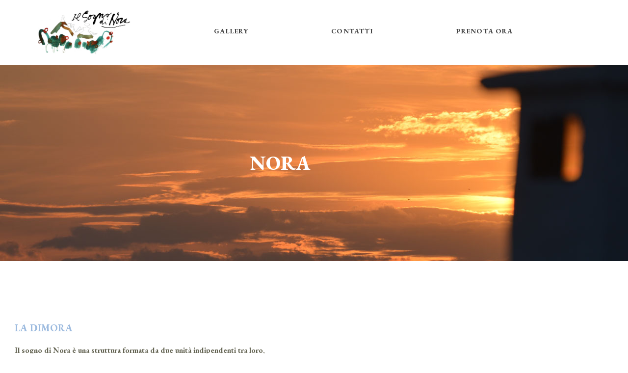

--- FILE ---
content_type: text/html; charset=UTF-8
request_url: https://ilsognodinora.com/nora/
body_size: 15928
content:
<!doctype html>
<html lang="it-IT">
<head>
	<meta charset="UTF-8">
	<meta name="viewport" content="width=device-width, initial-scale=1">
	<link rel="profile" href="https://gmpg.org/xfn/11">
	<title>Nora &#8211; Il Sogno di Nora</title>
<meta name='robots' content='max-image-preview:large' />
<link rel="alternate" href="https://ilsognodinora.com/de/nora-3/" hreflang="de" />
<link rel="alternate" href="https://ilsognodinora.com/nora/" hreflang="it" />
<link rel="alternate" href="https://ilsognodinora.com/en/nora-2/" hreflang="en" />
<link rel='dns-prefetch' href='//hcaptcha.com' />
<link rel="alternate" type="application/rss+xml" title="Il Sogno di Nora &raquo; Feed" href="https://ilsognodinora.com/feed/" />
<link rel="alternate" type="application/rss+xml" title="Il Sogno di Nora &raquo; Feed dei commenti" href="https://ilsognodinora.com/comments/feed/" />
<link rel="alternate" title="oEmbed (JSON)" type="application/json+oembed" href="https://ilsognodinora.com/wp-json/oembed/1.0/embed?url=https%3A%2F%2Filsognodinora.com%2Fnora%2F&#038;lang=it" />
<link rel="alternate" title="oEmbed (XML)" type="text/xml+oembed" href="https://ilsognodinora.com/wp-json/oembed/1.0/embed?url=https%3A%2F%2Filsognodinora.com%2Fnora%2F&#038;format=xml&#038;lang=it" />
<style id='wp-img-auto-sizes-contain-inline-css'>
img:is([sizes=auto i],[sizes^="auto," i]){contain-intrinsic-size:3000px 1500px}
/*# sourceURL=wp-img-auto-sizes-contain-inline-css */
</style>
<link rel='stylesheet' id='sina-morphing-anim-css' href='https://ilsognodinora.com/core/modules/a2bfba6f60/includes/ext/sina/assets/css/sina-morphing.min.css?rnd=98342' media='all' />
<link rel='stylesheet' id='de-scroll-animation-css-css' href='https://ilsognodinora.com/core/modules/a2bfba6f60/includes/ext/sina/assets/css/de-scroll-animation.css?rnd=98342' media='all' />
<link rel='stylesheet' id='de-reveal-animation-css-css' href='https://ilsognodinora.com/core/modules/a2bfba6f60/includes/ext/sina/assets/css/de-reveal-animation.css?rnd=98342' media='all' />
<link rel='stylesheet' id='de-curtain-animation-revealer-css' href='https://ilsognodinora.com/core/modules/a2bfba6f60/includes/ext/sina/assets/css/revealer.css?rnd=98342' media='all' />
<link rel='stylesheet' id='de-reveal-curtain-animation-css-css' href='https://ilsognodinora.com/core/modules/a2bfba6f60/includes/ext/sina/assets/css/de-reveal-curtain-animation.css?rnd=98342' media='all' />
<link rel='stylesheet' id='de-reveal-letter-decolines-css-css' href='https://ilsognodinora.com/core/modules/a2bfba6f60/includes/ext/sina/assets/css/letter/decolines.css?rnd=98342' media='all' />
<link rel='stylesheet' id='de-reveal-letter-normalize-css-css' href='https://ilsognodinora.com/core/modules/a2bfba6f60/includes/ext/sina/assets/css/letter/normalize.css?rnd=98342' media='all' />
<link rel='stylesheet' id='de-reveal-letter-lettereffect-css-css' href='https://ilsognodinora.com/core/modules/a2bfba6f60/includes/ext/sina/assets/css/letter/lettereffect.css?rnd=98342' media='all' />
<link rel='stylesheet' id='de-reveal-letter-pater-css-css' href='https://ilsognodinora.com/core/modules/a2bfba6f60/includes/ext/sina/assets/css/letter/pater.css?rnd=98342' media='all' />
<link rel='stylesheet' id='de-staggering-animate-css' href='https://ilsognodinora.com/core/modules/a2bfba6f60/includes/ext/sina/assets/css/de_staggering/animate.css?rnd=98342' media='all' />
<link rel='stylesheet' id='de-staggering-css-css' href='https://ilsognodinora.com/core/modules/a2bfba6f60/includes/ext/sina/assets/css/de_staggering/de-staggering.css?rnd=98342' media='all' />
<style id='wp-emoji-styles-inline-css'>

	img.wp-smiley, img.emoji {
		display: inline !important;
		border: none !important;
		box-shadow: none !important;
		height: 1em !important;
		width: 1em !important;
		margin: 0 0.07em !important;
		vertical-align: -0.1em !important;
		background: none !important;
		padding: 0 !important;
	}
/*# sourceURL=wp-emoji-styles-inline-css */
</style>
<style id='global-styles-inline-css'>
:root{--wp--preset--aspect-ratio--square: 1;--wp--preset--aspect-ratio--4-3: 4/3;--wp--preset--aspect-ratio--3-4: 3/4;--wp--preset--aspect-ratio--3-2: 3/2;--wp--preset--aspect-ratio--2-3: 2/3;--wp--preset--aspect-ratio--16-9: 16/9;--wp--preset--aspect-ratio--9-16: 9/16;--wp--preset--color--black: #000000;--wp--preset--color--cyan-bluish-gray: #abb8c3;--wp--preset--color--white: #ffffff;--wp--preset--color--pale-pink: #f78da7;--wp--preset--color--vivid-red: #cf2e2e;--wp--preset--color--luminous-vivid-orange: #ff6900;--wp--preset--color--luminous-vivid-amber: #fcb900;--wp--preset--color--light-green-cyan: #7bdcb5;--wp--preset--color--vivid-green-cyan: #00d084;--wp--preset--color--pale-cyan-blue: #8ed1fc;--wp--preset--color--vivid-cyan-blue: #0693e3;--wp--preset--color--vivid-purple: #9b51e0;--wp--preset--gradient--vivid-cyan-blue-to-vivid-purple: linear-gradient(135deg,rgb(6,147,227) 0%,rgb(155,81,224) 100%);--wp--preset--gradient--light-green-cyan-to-vivid-green-cyan: linear-gradient(135deg,rgb(122,220,180) 0%,rgb(0,208,130) 100%);--wp--preset--gradient--luminous-vivid-amber-to-luminous-vivid-orange: linear-gradient(135deg,rgb(252,185,0) 0%,rgb(255,105,0) 100%);--wp--preset--gradient--luminous-vivid-orange-to-vivid-red: linear-gradient(135deg,rgb(255,105,0) 0%,rgb(207,46,46) 100%);--wp--preset--gradient--very-light-gray-to-cyan-bluish-gray: linear-gradient(135deg,rgb(238,238,238) 0%,rgb(169,184,195) 100%);--wp--preset--gradient--cool-to-warm-spectrum: linear-gradient(135deg,rgb(74,234,220) 0%,rgb(151,120,209) 20%,rgb(207,42,186) 40%,rgb(238,44,130) 60%,rgb(251,105,98) 80%,rgb(254,248,76) 100%);--wp--preset--gradient--blush-light-purple: linear-gradient(135deg,rgb(255,206,236) 0%,rgb(152,150,240) 100%);--wp--preset--gradient--blush-bordeaux: linear-gradient(135deg,rgb(254,205,165) 0%,rgb(254,45,45) 50%,rgb(107,0,62) 100%);--wp--preset--gradient--luminous-dusk: linear-gradient(135deg,rgb(255,203,112) 0%,rgb(199,81,192) 50%,rgb(65,88,208) 100%);--wp--preset--gradient--pale-ocean: linear-gradient(135deg,rgb(255,245,203) 0%,rgb(182,227,212) 50%,rgb(51,167,181) 100%);--wp--preset--gradient--electric-grass: linear-gradient(135deg,rgb(202,248,128) 0%,rgb(113,206,126) 100%);--wp--preset--gradient--midnight: linear-gradient(135deg,rgb(2,3,129) 0%,rgb(40,116,252) 100%);--wp--preset--font-size--small: 13px;--wp--preset--font-size--medium: 20px;--wp--preset--font-size--large: 36px;--wp--preset--font-size--x-large: 42px;--wp--preset--spacing--20: 0.44rem;--wp--preset--spacing--30: 0.67rem;--wp--preset--spacing--40: 1rem;--wp--preset--spacing--50: 1.5rem;--wp--preset--spacing--60: 2.25rem;--wp--preset--spacing--70: 3.38rem;--wp--preset--spacing--80: 5.06rem;--wp--preset--shadow--natural: 6px 6px 9px rgba(0, 0, 0, 0.2);--wp--preset--shadow--deep: 12px 12px 50px rgba(0, 0, 0, 0.4);--wp--preset--shadow--sharp: 6px 6px 0px rgba(0, 0, 0, 0.2);--wp--preset--shadow--outlined: 6px 6px 0px -3px rgb(255, 255, 255), 6px 6px rgb(0, 0, 0);--wp--preset--shadow--crisp: 6px 6px 0px rgb(0, 0, 0);}:root { --wp--style--global--content-size: 800px;--wp--style--global--wide-size: 1200px; }:where(body) { margin: 0; }.wp-site-blocks > .alignleft { float: left; margin-right: 2em; }.wp-site-blocks > .alignright { float: right; margin-left: 2em; }.wp-site-blocks > .aligncenter { justify-content: center; margin-left: auto; margin-right: auto; }:where(.wp-site-blocks) > * { margin-block-start: 24px; margin-block-end: 0; }:where(.wp-site-blocks) > :first-child { margin-block-start: 0; }:where(.wp-site-blocks) > :last-child { margin-block-end: 0; }:root { --wp--style--block-gap: 24px; }:root :where(.is-layout-flow) > :first-child{margin-block-start: 0;}:root :where(.is-layout-flow) > :last-child{margin-block-end: 0;}:root :where(.is-layout-flow) > *{margin-block-start: 24px;margin-block-end: 0;}:root :where(.is-layout-constrained) > :first-child{margin-block-start: 0;}:root :where(.is-layout-constrained) > :last-child{margin-block-end: 0;}:root :where(.is-layout-constrained) > *{margin-block-start: 24px;margin-block-end: 0;}:root :where(.is-layout-flex){gap: 24px;}:root :where(.is-layout-grid){gap: 24px;}.is-layout-flow > .alignleft{float: left;margin-inline-start: 0;margin-inline-end: 2em;}.is-layout-flow > .alignright{float: right;margin-inline-start: 2em;margin-inline-end: 0;}.is-layout-flow > .aligncenter{margin-left: auto !important;margin-right: auto !important;}.is-layout-constrained > .alignleft{float: left;margin-inline-start: 0;margin-inline-end: 2em;}.is-layout-constrained > .alignright{float: right;margin-inline-start: 2em;margin-inline-end: 0;}.is-layout-constrained > .aligncenter{margin-left: auto !important;margin-right: auto !important;}.is-layout-constrained > :where(:not(.alignleft):not(.alignright):not(.alignfull)){max-width: var(--wp--style--global--content-size);margin-left: auto !important;margin-right: auto !important;}.is-layout-constrained > .alignwide{max-width: var(--wp--style--global--wide-size);}body .is-layout-flex{display: flex;}.is-layout-flex{flex-wrap: wrap;align-items: center;}.is-layout-flex > :is(*, div){margin: 0;}body .is-layout-grid{display: grid;}.is-layout-grid > :is(*, div){margin: 0;}body{padding-top: 0px;padding-right: 0px;padding-bottom: 0px;padding-left: 0px;}a:where(:not(.wp-element-button)){text-decoration: underline;}:root :where(.wp-element-button, .wp-block-button__link){background-color: #32373c;border-width: 0;color: #fff;font-family: inherit;font-size: inherit;font-style: inherit;font-weight: inherit;letter-spacing: inherit;line-height: inherit;padding-top: calc(0.667em + 2px);padding-right: calc(1.333em + 2px);padding-bottom: calc(0.667em + 2px);padding-left: calc(1.333em + 2px);text-decoration: none;text-transform: inherit;}.has-black-color{color: var(--wp--preset--color--black) !important;}.has-cyan-bluish-gray-color{color: var(--wp--preset--color--cyan-bluish-gray) !important;}.has-white-color{color: var(--wp--preset--color--white) !important;}.has-pale-pink-color{color: var(--wp--preset--color--pale-pink) !important;}.has-vivid-red-color{color: var(--wp--preset--color--vivid-red) !important;}.has-luminous-vivid-orange-color{color: var(--wp--preset--color--luminous-vivid-orange) !important;}.has-luminous-vivid-amber-color{color: var(--wp--preset--color--luminous-vivid-amber) !important;}.has-light-green-cyan-color{color: var(--wp--preset--color--light-green-cyan) !important;}.has-vivid-green-cyan-color{color: var(--wp--preset--color--vivid-green-cyan) !important;}.has-pale-cyan-blue-color{color: var(--wp--preset--color--pale-cyan-blue) !important;}.has-vivid-cyan-blue-color{color: var(--wp--preset--color--vivid-cyan-blue) !important;}.has-vivid-purple-color{color: var(--wp--preset--color--vivid-purple) !important;}.has-black-background-color{background-color: var(--wp--preset--color--black) !important;}.has-cyan-bluish-gray-background-color{background-color: var(--wp--preset--color--cyan-bluish-gray) !important;}.has-white-background-color{background-color: var(--wp--preset--color--white) !important;}.has-pale-pink-background-color{background-color: var(--wp--preset--color--pale-pink) !important;}.has-vivid-red-background-color{background-color: var(--wp--preset--color--vivid-red) !important;}.has-luminous-vivid-orange-background-color{background-color: var(--wp--preset--color--luminous-vivid-orange) !important;}.has-luminous-vivid-amber-background-color{background-color: var(--wp--preset--color--luminous-vivid-amber) !important;}.has-light-green-cyan-background-color{background-color: var(--wp--preset--color--light-green-cyan) !important;}.has-vivid-green-cyan-background-color{background-color: var(--wp--preset--color--vivid-green-cyan) !important;}.has-pale-cyan-blue-background-color{background-color: var(--wp--preset--color--pale-cyan-blue) !important;}.has-vivid-cyan-blue-background-color{background-color: var(--wp--preset--color--vivid-cyan-blue) !important;}.has-vivid-purple-background-color{background-color: var(--wp--preset--color--vivid-purple) !important;}.has-black-border-color{border-color: var(--wp--preset--color--black) !important;}.has-cyan-bluish-gray-border-color{border-color: var(--wp--preset--color--cyan-bluish-gray) !important;}.has-white-border-color{border-color: var(--wp--preset--color--white) !important;}.has-pale-pink-border-color{border-color: var(--wp--preset--color--pale-pink) !important;}.has-vivid-red-border-color{border-color: var(--wp--preset--color--vivid-red) !important;}.has-luminous-vivid-orange-border-color{border-color: var(--wp--preset--color--luminous-vivid-orange) !important;}.has-luminous-vivid-amber-border-color{border-color: var(--wp--preset--color--luminous-vivid-amber) !important;}.has-light-green-cyan-border-color{border-color: var(--wp--preset--color--light-green-cyan) !important;}.has-vivid-green-cyan-border-color{border-color: var(--wp--preset--color--vivid-green-cyan) !important;}.has-pale-cyan-blue-border-color{border-color: var(--wp--preset--color--pale-cyan-blue) !important;}.has-vivid-cyan-blue-border-color{border-color: var(--wp--preset--color--vivid-cyan-blue) !important;}.has-vivid-purple-border-color{border-color: var(--wp--preset--color--vivid-purple) !important;}.has-vivid-cyan-blue-to-vivid-purple-gradient-background{background: var(--wp--preset--gradient--vivid-cyan-blue-to-vivid-purple) !important;}.has-light-green-cyan-to-vivid-green-cyan-gradient-background{background: var(--wp--preset--gradient--light-green-cyan-to-vivid-green-cyan) !important;}.has-luminous-vivid-amber-to-luminous-vivid-orange-gradient-background{background: var(--wp--preset--gradient--luminous-vivid-amber-to-luminous-vivid-orange) !important;}.has-luminous-vivid-orange-to-vivid-red-gradient-background{background: var(--wp--preset--gradient--luminous-vivid-orange-to-vivid-red) !important;}.has-very-light-gray-to-cyan-bluish-gray-gradient-background{background: var(--wp--preset--gradient--very-light-gray-to-cyan-bluish-gray) !important;}.has-cool-to-warm-spectrum-gradient-background{background: var(--wp--preset--gradient--cool-to-warm-spectrum) !important;}.has-blush-light-purple-gradient-background{background: var(--wp--preset--gradient--blush-light-purple) !important;}.has-blush-bordeaux-gradient-background{background: var(--wp--preset--gradient--blush-bordeaux) !important;}.has-luminous-dusk-gradient-background{background: var(--wp--preset--gradient--luminous-dusk) !important;}.has-pale-ocean-gradient-background{background: var(--wp--preset--gradient--pale-ocean) !important;}.has-electric-grass-gradient-background{background: var(--wp--preset--gradient--electric-grass) !important;}.has-midnight-gradient-background{background: var(--wp--preset--gradient--midnight) !important;}.has-small-font-size{font-size: var(--wp--preset--font-size--small) !important;}.has-medium-font-size{font-size: var(--wp--preset--font-size--medium) !important;}.has-large-font-size{font-size: var(--wp--preset--font-size--large) !important;}.has-x-large-font-size{font-size: var(--wp--preset--font-size--x-large) !important;}
:root :where(.wp-block-pullquote){font-size: 1.5em;line-height: 1.6;}
/*# sourceURL=global-styles-inline-css */
</style>
<link rel='stylesheet' id='hello-elementor-css' href='https://ilsognodinora.com/core/assets/7a3fccae50/assets/css/reset.css?rnd=98342' media='all' />
<link rel='stylesheet' id='hello-elementor-theme-style-css' href='https://ilsognodinora.com/core/assets/7a3fccae50/assets/css/theme.css?rnd=98342' media='all' />
<link rel='stylesheet' id='hello-elementor-header-footer-css' href='https://ilsognodinora.com/core/assets/7a3fccae50/assets/css/header-footer.css?rnd=98342' media='all' />
<link rel='stylesheet' id='font-awesome-css' href='https://ilsognodinora.com/core/modules/f65f29574d/assets/lib/font-awesome/css/font-awesome.min.css?rnd=98342' media='all' />
<link rel='stylesheet' id='simple-line-icons-wl-css' href='https://ilsognodinora.com/core/modules/a2bfba6f60/assets/css/simple-line-icons.css?rnd=98342' media='all' />
<link rel='stylesheet' id='htflexboxgrid-css' href='https://ilsognodinora.com/core/modules/a2bfba6f60/assets/css/htflexboxgrid.css?rnd=98342' media='all' />
<link rel='stylesheet' id='slick-css' href='https://ilsognodinora.com/core/modules/a2bfba6f60/assets/css/slick.css?rnd=98342' media='all' />
<link rel='stylesheet' id='dethemekit-widgets-css' href='https://ilsognodinora.com/core/modules/a2bfba6f60/assets/css/dethemekit-widgets.css?rnd=98342' media='all' />
<style id='dethemekit-widgets-inline-css'>
.woocommerce #respond input#submit.alt, .woocommerce a.button.alt, .woocommerce button.button.alt, .woocommerce input.button.alt,.woocommerce #respond input#submit.alt:hover, .woocommerce a.button.alt:hover, .woocommerce button.button.alt:hover, .woocommerce input.button.alt:hover,.woocommerce a.button,.woocommerce a.button:hover,.woocommerce button.button,.woocommerce button.button:hover,.woocommerce a.remove:hover,.woocommerce a.button.wc-backward,.woocommerce a.button.wc-backward:hover{background-color:}.woocommerce #respond input#submit.alt, .woocommerce a.button.alt, .woocommerce button.button.alt, .woocommerce input.button.alt,.woocommerce #respond input#submit.alt:hover, .woocommerce a.button.alt:hover, .woocommerce button.button.alt:hover, .woocommerce input.button.alt:hover,.woocommerce a.button,.woocommerce a.button:hover,.woocommerce button.button,.woocommerce button.button:hover, .woocommerce a.button.wc-backward,.woocommerce button.button:disabled, .woocommerce button.button:disabled[disabled],.woocommerce .cart-collaterals .cart_totals .wc-proceed-to-checkout a.wc-forward{color:}.woocommerce a.remove{color: !important}.woocommerce .woocommerce-cart-form a.button, .woocommerce .woocommerce-cart-form button.button[type="submit"], .woocommerce .cart-collaterals a.checkout-button, .woocommerce .return-to-shop a.button.wc-backward{border:1px  }.woocommerce-info,.woocommerce-message,.woocommerce-error{border-top-color:}.woocommerce-info::before,.woocommerce-message::before,.woocommerce-error::before{color: !important}{color:#F9F7F5 !important}{color:#F9F7F5 !important}{color:#F9F7F5 !important}{color:#F9F7F5 !important}h1, h2, h3, h4, h5, h6{color:}body, a{color:}
/*# sourceURL=dethemekit-widgets-inline-css */
</style>
<link rel='stylesheet' id='dethemekit-de-carousel-css' href='https://ilsognodinora.com/core/modules/a2bfba6f60/assets/css/dethemekit-de-carousel.css?rnd=98342' media='all' />
<link rel='stylesheet' id='dflip-style-css' href='https://ilsognodinora.com/core/modules/5c29c9c22c/assets/css/dflip.min.css?rnd=98342' media='all' />
<link rel='stylesheet' id='elementor-frontend-css' href='https://ilsognodinora.com/core/modules/f65f29574d/assets/css/frontend.min.css?rnd=98342' media='all' />
<link rel='stylesheet' id='widget-image-css' href='https://ilsognodinora.com/core/modules/f65f29574d/assets/css/widget-image.min.css?rnd=98342' media='all' />
<link rel='stylesheet' id='widget-nav-menu-css' href='https://ilsognodinora.com/core/modules/ccc473c329/assets/css/widget-nav-menu.min.css?rnd=98342' media='all' />
<link rel='stylesheet' id='widget-heading-css' href='https://ilsognodinora.com/core/modules/f65f29574d/assets/css/widget-heading.min.css?rnd=98342' media='all' />
<link rel='stylesheet' id='widget-social-icons-css' href='https://ilsognodinora.com/core/modules/f65f29574d/assets/css/widget-social-icons.min.css?rnd=98342' media='all' />
<link rel='stylesheet' id='e-apple-webkit-css' href='https://ilsognodinora.com/core/modules/f65f29574d/assets/css/conditionals/apple-webkit.min.css?rnd=98342' media='all' />
<link rel='stylesheet' id='widget-icon-list-css' href='https://ilsognodinora.com/core/modules/f65f29574d/assets/css/widget-icon-list.min.css?rnd=98342' media='all' />
<link rel='stylesheet' id='elementor-icons-css' href='https://ilsognodinora.com/core/modules/f65f29574d/assets/lib/eicons/css/elementor-icons.min.css?rnd=98342' media='all' />
<link rel='stylesheet' id='elementor-post-1235-css' href='https://ilsognodinora.com/storage/elementor/css/post-1235.css?rnd=98342' media='all' />
<link rel='stylesheet' id='de-sticky-frontend-css' href='https://ilsognodinora.com/core/modules/a2bfba6f60/assets/css/de-sticky-frontend.css?rnd=98342' media='all' />
<link rel='stylesheet' id='de-product-display-css' href='https://ilsognodinora.com/core/modules/a2bfba6f60/assets/css/de-product-display.css?rnd=98342' media='all' />
<link rel='stylesheet' id='e-animation-fadeInLeft-css' href='https://ilsognodinora.com/core/modules/f65f29574d/assets/lib/animations/styles/fadeInLeft.min.css?rnd=98342' media='all' />
<link rel='stylesheet' id='swiper-css' href='https://ilsognodinora.com/core/modules/f65f29574d/assets/lib/swiper/v8/css/swiper.min.css?rnd=98342' media='all' />
<link rel='stylesheet' id='e-swiper-css' href='https://ilsognodinora.com/core/modules/f65f29574d/assets/css/conditionals/e-swiper.min.css?rnd=98342' media='all' />
<link rel='stylesheet' id='widget-gallery-css' href='https://ilsognodinora.com/core/modules/ccc473c329/assets/css/widget-gallery.min.css?rnd=98342' media='all' />
<link rel='stylesheet' id='elementor-gallery-css' href='https://ilsognodinora.com/core/modules/f65f29574d/assets/lib/e-gallery/css/e-gallery.min.css?rnd=98342' media='all' />
<link rel='stylesheet' id='e-transitions-css' href='https://ilsognodinora.com/core/modules/ccc473c329/assets/css/conditionals/transitions.min.css?rnd=98342' media='all' />
<link rel='stylesheet' id='widget-divider-css' href='https://ilsognodinora.com/core/modules/f65f29574d/assets/css/widget-divider.min.css?rnd=98342' media='all' />
<link rel='stylesheet' id='widget-spacer-css' href='https://ilsognodinora.com/core/modules/f65f29574d/assets/css/widget-spacer.min.css?rnd=98342' media='all' />
<link rel='stylesheet' id='elementor-post-176-css' href='https://ilsognodinora.com/storage/elementor/css/post-176.css?rnd=98342' media='all' />
<link rel='stylesheet' id='elementor-post-254-css' href='https://ilsognodinora.com/storage/elementor/css/post-254.css?rnd=98342' media='all' />
<link rel='stylesheet' id='elementor-post-11-css' href='https://ilsognodinora.com/storage/elementor/css/post-11.css?rnd=98342' media='all' />
<link rel='stylesheet' id='hello-elementor-child-style-css' href='https://ilsognodinora.com/core/assets/hello-theme-child-master/style.css?rnd=98342' media='all' />
<link rel='stylesheet' id='ecs-styles-css' href='https://ilsognodinora.com/core/modules/a2bfba6f60/assets/css/de_loop/ecs-style.css?rnd=98342' media='all' />
<link rel='stylesheet' id='elementor-gf-roboto-css' href='https://fonts.googleapis.com/css?family=Roboto:100,100italic,200,200italic,300,300italic,400,400italic,500,500italic,600,600italic,700,700italic,800,800italic,900,900italic&#038;display=auto' media='all' />
<link rel='stylesheet' id='elementor-gf-robotoslab-css' href='https://fonts.googleapis.com/css?family=Roboto+Slab:100,100italic,200,200italic,300,300italic,400,400italic,500,500italic,600,600italic,700,700italic,800,800italic,900,900italic&#038;display=auto' media='all' />
<link rel='stylesheet' id='elementor-gf-ebgaramond-css' href='https://fonts.googleapis.com/css?family=EB+Garamond:100,100italic,200,200italic,300,300italic,400,400italic,500,500italic,600,600italic,700,700italic,800,800italic,900,900italic&#038;display=auto' media='all' />
<link rel='stylesheet' id='elementor-gf-inter-css' href='https://fonts.googleapis.com/css?family=Inter:100,100italic,200,200italic,300,300italic,400,400italic,500,500italic,600,600italic,700,700italic,800,800italic,900,900italic&#038;display=auto' media='all' />
<link rel='stylesheet' id='elementor-icons-shared-0-css' href='https://ilsognodinora.com/core/modules/f65f29574d/assets/lib/font-awesome/css/fontawesome.min.css?rnd=98342' media='all' />
<link rel='stylesheet' id='elementor-icons-fa-solid-css' href='https://ilsognodinora.com/core/modules/f65f29574d/assets/lib/font-awesome/css/solid.min.css?rnd=98342' media='all' />
<link rel='stylesheet' id='elementor-icons-fa-brands-css' href='https://ilsognodinora.com/core/modules/f65f29574d/assets/lib/font-awesome/css/brands.min.css?rnd=98342' media='all' />
<script src="https://ilsognodinora.com/core/modules/a2bfba6f60/assets/js/jquery-1.12.4-wp.js?rnd=98342" id="jquery-js"></script>
<script src="https://ilsognodinora.com/core/modules/a2bfba6f60/assets/js/jquery-migrate-1.4.1-wp.js?rnd=98342" id="jquery-migrate-js"></script>
<script id="dtk_ajax_load-js-extra">
var ecs_ajax_params = {"ajaxurl":"https://ilsognodinora.com/n0r4/admin-ajax.php","posts":"{\"page\":0,\"pagename\":\"nora\",\"error\":\"\",\"m\":\"\",\"p\":0,\"post_parent\":\"\",\"subpost\":\"\",\"subpost_id\":\"\",\"attachment\":\"\",\"attachment_id\":0,\"name\":\"nora\",\"page_id\":0,\"second\":\"\",\"minute\":\"\",\"hour\":\"\",\"day\":0,\"monthnum\":0,\"year\":0,\"w\":0,\"category_name\":\"\",\"tag\":\"\",\"cat\":\"\",\"tag_id\":\"\",\"author\":\"\",\"author_name\":\"\",\"feed\":\"\",\"tb\":\"\",\"paged\":0,\"meta_key\":\"\",\"meta_value\":\"\",\"preview\":\"\",\"s\":\"\",\"sentence\":\"\",\"title\":\"\",\"fields\":\"all\",\"menu_order\":\"\",\"embed\":\"\",\"category__in\":[],\"category__not_in\":[],\"category__and\":[],\"post__in\":[],\"post__not_in\":[],\"post_name__in\":[],\"tag__in\":[],\"tag__not_in\":[],\"tag__and\":[],\"tag_slug__in\":[],\"tag_slug__and\":[],\"post_parent__in\":[],\"post_parent__not_in\":[],\"author__in\":[],\"author__not_in\":[],\"search_columns\":[],\"tax_query\":[{\"taxonomy\":\"language\",\"field\":\"term_taxonomy_id\",\"terms\":[18],\"operator\":\"IN\"}],\"ignore_sticky_posts\":false,\"suppress_filters\":false,\"cache_results\":true,\"update_post_term_cache\":true,\"update_menu_item_cache\":false,\"lazy_load_term_meta\":true,\"update_post_meta_cache\":true,\"post_type\":\"\",\"posts_per_page\":10,\"nopaging\":false,\"comments_per_page\":\"50\",\"no_found_rows\":false,\"order\":\"DESC\"}"};
//# sourceURL=dtk_ajax_load-js-extra
</script>
<script src="https://ilsognodinora.com/core/modules/a2bfba6f60/assets/js/de_loop/ecs_ajax_pagination.js?rnd=98342" id="dtk_ajax_load-js"></script>
<script src="https://ilsognodinora.com/core/modules/a2bfba6f60/assets/js/de_loop/ecs.js?rnd=98342" id="ecs-script-js"></script>
<link rel="https://api.w.org/" href="https://ilsognodinora.com/wp-json/" /><link rel="alternate" title="JSON" type="application/json" href="https://ilsognodinora.com/wp-json/wp/v2/pages/176" /><link rel="EditURI" type="application/rsd+xml" title="RSD" href="https://ilsognodinora.com/xmlrpc.php?rsd" />
<link rel="canonical" href="https://ilsognodinora.com/nora/" />
<link rel='shortlink' href='https://ilsognodinora.com/?p=176' />
<style>
.h-captcha{position:relative;display:block;margin-bottom:2rem;padding:0;clear:both}.h-captcha[data-size="normal"]{width:302px;height:76px}.h-captcha[data-size="compact"]{width:158px;height:138px}.h-captcha[data-size="invisible"]{display:none}.h-captcha iframe{z-index:1}.h-captcha::before{content:"";display:block;position:absolute;top:0;left:0;background:url(https://ilsognodinora.com/core/modules/hcaptcha-for-forms-and-more/assets/images/hcaptcha-div-logo.svg) no-repeat;border:1px solid #fff0;border-radius:4px;box-sizing:border-box}.h-captcha::after{content:"The hCaptcha loading is delayed until user interaction.";font-family:-apple-system,system-ui,BlinkMacSystemFont,"Segoe UI",Roboto,Oxygen,Ubuntu,"Helvetica Neue",Arial,sans-serif;font-size:10px;font-weight:500;position:absolute;top:0;bottom:0;left:0;right:0;box-sizing:border-box;color:#bf1722;opacity:0}.h-captcha:not(:has(iframe))::after{animation:hcap-msg-fade-in .3s ease forwards;animation-delay:2s}.h-captcha:has(iframe)::after{animation:none;opacity:0}@keyframes hcap-msg-fade-in{to{opacity:1}}.h-captcha[data-size="normal"]::before{width:302px;height:76px;background-position:93.8% 28%}.h-captcha[data-size="normal"]::after{width:302px;height:76px;display:flex;flex-wrap:wrap;align-content:center;line-height:normal;padding:0 75px 0 10px}.h-captcha[data-size="compact"]::before{width:158px;height:138px;background-position:49.9% 78.8%}.h-captcha[data-size="compact"]::after{width:158px;height:138px;text-align:center;line-height:normal;padding:24px 10px 10px 10px}.h-captcha[data-theme="light"]::before,body.is-light-theme .h-captcha[data-theme="auto"]::before,.h-captcha[data-theme="auto"]::before{background-color:#fafafa;border:1px solid #e0e0e0}.h-captcha[data-theme="dark"]::before,body.is-dark-theme .h-captcha[data-theme="auto"]::before,html.wp-dark-mode-active .h-captcha[data-theme="auto"]::before,html.drdt-dark-mode .h-captcha[data-theme="auto"]::before{background-image:url(https://ilsognodinora.com/core/modules/hcaptcha-for-forms-and-more/assets/images/hcaptcha-div-logo-white.svg);background-repeat:no-repeat;background-color:#333;border:1px solid #f5f5f5}@media (prefers-color-scheme:dark){.h-captcha[data-theme="auto"]::before{background-image:url(https://ilsognodinora.com/core/modules/hcaptcha-for-forms-and-more/assets/images/hcaptcha-div-logo-white.svg);background-repeat:no-repeat;background-color:#333;border:1px solid #f5f5f5}}.h-captcha[data-theme="custom"]::before{background-color:initial}.h-captcha[data-size="invisible"]::before,.h-captcha[data-size="invisible"]::after{display:none}.h-captcha iframe{position:relative}div[style*="z-index: 2147483647"] div[style*="border-width: 11px"][style*="position: absolute"][style*="pointer-events: none"]{border-style:none}
</style>
<style>
.elementor-widget-login .h-captcha{margin-bottom:0}
</style>

			<style>
				.e-con.e-parent:nth-of-type(n+4):not(.e-lazyloaded):not(.e-no-lazyload),
				.e-con.e-parent:nth-of-type(n+4):not(.e-lazyloaded):not(.e-no-lazyload) * {
					background-image: none !important;
				}
				@media screen and (max-height: 1024px) {
					.e-con.e-parent:nth-of-type(n+3):not(.e-lazyloaded):not(.e-no-lazyload),
					.e-con.e-parent:nth-of-type(n+3):not(.e-lazyloaded):not(.e-no-lazyload) * {
						background-image: none !important;
					}
				}
				@media screen and (max-height: 640px) {
					.e-con.e-parent:nth-of-type(n+2):not(.e-lazyloaded):not(.e-no-lazyload),
					.e-con.e-parent:nth-of-type(n+2):not(.e-lazyloaded):not(.e-no-lazyload) * {
						background-image: none !important;
					}
				}
			</style>
			<style>
.gform_previous_button+.h-captcha{margin-top:2rem}.gform_footer.before .h-captcha[data-size="normal"]{margin-bottom:3px}.gform_footer.before .h-captcha[data-size="compact"]{margin-bottom:0}.gform_wrapper.gravity-theme .gform_footer,.gform_wrapper.gravity-theme .gform_page_footer{flex-wrap:wrap}.gform_wrapper.gravity-theme .h-captcha,.gform_wrapper.gravity-theme .h-captcha{margin:0;flex-basis:100%}.gform_wrapper.gravity-theme input[type="submit"],.gform_wrapper.gravity-theme input[type="submit"]{align-self:flex-start}.gform_wrapper.gravity-theme .h-captcha~input[type="submit"],.gform_wrapper.gravity-theme .h-captcha~input[type="submit"]{margin:1em 0 0 0!important}
</style>
<link rel="icon" href="https://ilsognodinora.com/storage/2021/03/cropped-brow_ILSOGNODINORA-32x32.jpg" sizes="32x32" />
<link rel="icon" href="https://ilsognodinora.com/storage/2021/03/cropped-brow_ILSOGNODINORA-192x192.jpg" sizes="192x192" />
<link rel="apple-touch-icon" href="https://ilsognodinora.com/storage/2021/03/cropped-brow_ILSOGNODINORA-180x180.jpg" />
<meta name="msapplication-TileImage" content="https://ilsognodinora.com/storage/2021/03/cropped-brow_ILSOGNODINORA-270x270.jpg" />
</head>
<body class="wp-singular page-template-default page page-id-176 wp-embed-responsive wp-theme-hello-elementor wp-child-theme-hello-theme-child-master hello-elementor-default elementor-default elementor-kit-1235 elementor-page elementor-page-176">


<a class="skip-link screen-reader-text" href="#content">Vai al contenuto</a>

		<header data-elementor-type="header" data-elementor-id="254" class="elementor elementor-254 elementor-location-header" data-elementor-post-type="elementor_library">
					<section class="elementor-section elementor-top-section elementor-element elementor-element-42b99d26 elementor-hidden-tablet elementor-hidden-phone elementor-section-boxed elementor-section-height-default elementor-section-height-default" data-id="42b99d26" data-element_type="section" data-settings="{&quot;background_background&quot;:&quot;classic&quot;}">
						<div class="elementor-container elementor-column-gap-default">
					<div class="elementor-column elementor-col-50 elementor-top-column elementor-element elementor-element-155cd7c7" data-id="155cd7c7" data-element_type="column">
			<div class="elementor-widget-wrap elementor-element-populated">
						<div class="elementor-element elementor-element-21d9bafa de_scroll_animation_no elementor-widget elementor-widget-image" data-id="21d9bafa" data-element_type="widget" data-widget_type="image.default">
				<div class="elementor-widget-container">
															<img fetchpriority="high" width="800" height="389" src="https://ilsognodinora.com/storage/2021/02/logo_ILSOGNODINORA.jpg" class="attachment-large size-large wp-image-539" alt="" srcset="https://ilsognodinora.com/storage/2021/02/logo_ILSOGNODINORA.jpg 860w, https://ilsognodinora.com/storage/2021/02/logo_ILSOGNODINORA-300x146.jpg 300w, https://ilsognodinora.com/storage/2021/02/logo_ILSOGNODINORA-768x373.jpg 768w" sizes="(max-width: 800px) 100vw, 800px" />															</div>
				</div>
					</div>
		</div>
				<div class="elementor-column elementor-col-50 elementor-top-column elementor-element elementor-element-3438094" data-id="3438094" data-element_type="column">
			<div class="elementor-widget-wrap elementor-element-populated">
						<div class="elementor-element elementor-element-72397a12 elementor-nav-menu__align-justify elementor-hidden-tablet elementor-hidden-phone elementor-nav-menu--dropdown-tablet elementor-nav-menu__text-align-aside elementor-nav-menu--toggle elementor-nav-menu--burger de_scroll_animation_no elementor-widget elementor-widget-nav-menu" data-id="72397a12" data-element_type="widget" data-settings="{&quot;layout&quot;:&quot;horizontal&quot;,&quot;submenu_icon&quot;:{&quot;value&quot;:&quot;&lt;i class=\&quot;fas fa-caret-down\&quot; aria-hidden=\&quot;true\&quot;&gt;&lt;\/i&gt;&quot;,&quot;library&quot;:&quot;fa-solid&quot;},&quot;toggle&quot;:&quot;burger&quot;}" data-widget_type="nav-menu.default">
				<div class="elementor-widget-container">
								<nav aria-label="Menu" class="elementor-nav-menu--main elementor-nav-menu__container elementor-nav-menu--layout-horizontal e--pointer-none">
				<ul id="menu-1-72397a12" class="elementor-nav-menu"><li class="menu-item menu-item-type-custom menu-item-object-custom menu-item-163"><a href="#" class="elementor-item elementor-item-anchor">Gallery</a></li>
<li class="menu-item menu-item-type-post_type menu-item-object-page menu-item-213"><a href="https://ilsognodinora.com/contatti/" class="elementor-item">Contatti</a></li>
<li class="menu-item menu-item-type-custom menu-item-object-custom menu-item-165"><a href="mailto:info@noratrulliresort.com" class="elementor-item">Prenota ora</a></li>
</ul>			</nav>
					<div class="elementor-menu-toggle" role="button" tabindex="0" aria-label="Menu di commutazione" aria-expanded="false">
			<i aria-hidden="true" role="presentation" class="elementor-menu-toggle__icon--open eicon-menu-bar"></i><i aria-hidden="true" role="presentation" class="elementor-menu-toggle__icon--close eicon-close"></i>		</div>
					<nav class="elementor-nav-menu--dropdown elementor-nav-menu__container" aria-hidden="true">
				<ul id="menu-2-72397a12" class="elementor-nav-menu"><li class="menu-item menu-item-type-custom menu-item-object-custom menu-item-163"><a href="#" class="elementor-item elementor-item-anchor" tabindex="-1">Gallery</a></li>
<li class="menu-item menu-item-type-post_type menu-item-object-page menu-item-213"><a href="https://ilsognodinora.com/contatti/" class="elementor-item" tabindex="-1">Contatti</a></li>
<li class="menu-item menu-item-type-custom menu-item-object-custom menu-item-165"><a href="mailto:info@noratrulliresort.com" class="elementor-item" tabindex="-1">Prenota ora</a></li>
</ul>			</nav>
						</div>
				</div>
					</div>
		</div>
					</div>
		</section>
				</header>
		
<main id="content" class="site-main post-176 page type-page status-publish hentry">

	
	<div class="page-content">
				<div data-elementor-type="wp-page" data-elementor-id="176" class="elementor elementor-176" data-elementor-post-type="page">
						<section class="elementor-section elementor-top-section elementor-element elementor-element-56fedc9a elementor-section-height-min-height elementor-reverse-mobile elementor-section-boxed elementor-section-height-default elementor-section-items-middle" data-id="56fedc9a" data-element_type="section" data-settings="{&quot;background_background&quot;:&quot;classic&quot;}">
							<div class="elementor-background-overlay"></div>
							<div class="elementor-container elementor-column-gap-wider">
					<div class="elementor-column elementor-col-100 elementor-top-column elementor-element elementor-element-24ab749d" data-id="24ab749d" data-element_type="column">
			<div class="elementor-widget-wrap elementor-element-populated">
						<div class="elementor-element elementor-element-56915f64 de_scroll_animation_no elementor-invisible elementor-widget elementor-widget-heading" data-id="56915f64" data-element_type="widget" data-settings="{&quot;_animation&quot;:&quot;fadeInLeft&quot;}" data-widget_type="heading.default">
				<div class="elementor-widget-container">
					<h1 class="elementor-heading-title elementor-size-default">NORA</h1>				</div>
				</div>
					</div>
		</div>
					</div>
		</section>
				<section class="elementor-section elementor-top-section elementor-element elementor-element-625d2bb1 elementor-reverse-tablet elementor-reverse-mobile elementor-section-boxed elementor-section-height-default elementor-section-height-default" data-id="625d2bb1" data-element_type="section" data-settings="{&quot;background_background&quot;:&quot;classic&quot;}">
						<div class="elementor-container elementor-column-gap-wider">
					<div class="elementor-column elementor-col-50 elementor-top-column elementor-element elementor-element-571a127d" data-id="571a127d" data-element_type="column">
			<div class="elementor-widget-wrap elementor-element-populated">
						<div class="elementor-element elementor-element-37892224 de_scroll_animation_no elementor-invisible elementor-widget elementor-widget-heading" data-id="37892224" data-element_type="widget" data-settings="{&quot;_animation&quot;:&quot;fadeInLeft&quot;,&quot;_animation_delay&quot;:&quot;300&quot;}" data-widget_type="heading.default">
				<div class="elementor-widget-container">
					<h5 class="elementor-heading-title elementor-size-default">LA DIMORA</h5>				</div>
				</div>
				<div class="elementor-element elementor-element-91b49a3 de_scroll_animation_no elementor-widget elementor-widget-text-editor" data-id="91b49a3" data-element_type="widget" data-widget_type="text-editor.default">
				<div class="elementor-widget-container">
									<p>Il sogno di Nora è una struttura formata da due unità indipendenti tra loro, una struttura principale, il trullo di Nora, e una dependance, il trullo degli ospiti di Nora, prenotabili anche singolarmente. Si tratta di antichi trulli, caratteristiche costruzioni realizzate in pietra e imbiancate con candida calce, ristrutturate e arredate con cura, corredate di tutti i moderni accessori lasciando inalterato il fascino del luogo, immerse nella rigogliosa proprietà.<br />​</p>								</div>
				</div>
				<div class="elementor-element elementor-element-aa79048 de_scroll_animation_no elementor-invisible elementor-widget elementor-widget-heading" data-id="aa79048" data-element_type="widget" data-settings="{&quot;_animation&quot;:&quot;fadeInLeft&quot;,&quot;_animation_delay&quot;:&quot;300&quot;}" data-widget_type="heading.default">
				<div class="elementor-widget-container">
					<h4 class="elementor-heading-title elementor-size-default">Il Trullo di Nora</h4>				</div>
				</div>
				<div class="elementor-element elementor-element-44d3f8c de_scroll_animation_no elementor-widget elementor-widget-text-editor" data-id="44d3f8c" data-element_type="widget" data-widget_type="text-editor.default">
				<div class="elementor-widget-container">
									<p>La struttura principale è formata da una cucina abitabile, soggiorno con divani, 1 camera matrimoniale e 1 divano letto da 120 cm, 1 bagno con vasca.<br />​</p>								</div>
				</div>
				<div class="elementor-element elementor-element-6f80963 de_scroll_animation_no elementor-widget elementor-widget-gallery" data-id="6f80963" data-element_type="widget" data-settings="{&quot;columns&quot;:3,&quot;lazyload&quot;:&quot;yes&quot;,&quot;gallery_layout&quot;:&quot;grid&quot;,&quot;columns_tablet&quot;:2,&quot;columns_mobile&quot;:1,&quot;gap&quot;:{&quot;unit&quot;:&quot;px&quot;,&quot;size&quot;:10,&quot;sizes&quot;:[]},&quot;gap_tablet&quot;:{&quot;unit&quot;:&quot;px&quot;,&quot;size&quot;:10,&quot;sizes&quot;:[]},&quot;gap_mobile&quot;:{&quot;unit&quot;:&quot;px&quot;,&quot;size&quot;:10,&quot;sizes&quot;:[]},&quot;link_to&quot;:&quot;file&quot;,&quot;aspect_ratio&quot;:&quot;3:2&quot;,&quot;overlay_background&quot;:&quot;yes&quot;,&quot;content_hover_animation&quot;:&quot;fade-in&quot;}" data-widget_type="gallery.default">
				<div class="elementor-widget-container">
							<div class="elementor-gallery__container">
							<a class="e-gallery-item elementor-gallery-item elementor-animated-content" href="https://ilsognodinora.com/storage/2021/11/web-IlSognodiNora-Puglia-077-1.jpg" data-elementor-open-lightbox="yes" data-elementor-lightbox-slideshow="6f80963" data-elementor-lightbox-title="web-IlSognodiNora-Puglia-077" data-e-action-hash="#elementor-action%3Aaction%3Dlightbox%26settings%3DeyJpZCI6MTA4MiwidXJsIjoiaHR0cHM6XC9cL2lsc29nbm9kaW5vcmEuY29tXC93cC1jb250ZW50XC91cGxvYWRzXC8yMDIxXC8xMVwvd2ViLUlsU29nbm9kaU5vcmEtUHVnbGlhLTA3Ny0xLmpwZyIsInNsaWRlc2hvdyI6IjZmODA5NjMifQ%3D%3D">
					<div class="e-gallery-image elementor-gallery-item__image" data-thumbnail="https://ilsognodinora.com/storage/2021/11/web-IlSognodiNora-Puglia-077-1-300x200.jpg" data-width="300" data-height="200" aria-label="" role="img" ></div>
											<div class="elementor-gallery-item__overlay"></div>
														</a>
							<a class="e-gallery-item elementor-gallery-item elementor-animated-content" href="https://ilsognodinora.com/storage/2021/11/web-IlSognodiNora-Puglia-035-1.jpg" data-elementor-open-lightbox="yes" data-elementor-lightbox-slideshow="6f80963" data-elementor-lightbox-title="web-IlSognodiNora-Puglia-035" data-e-action-hash="#elementor-action%3Aaction%3Dlightbox%26settings%3DeyJpZCI6MTA4MywidXJsIjoiaHR0cHM6XC9cL2lsc29nbm9kaW5vcmEuY29tXC93cC1jb250ZW50XC91cGxvYWRzXC8yMDIxXC8xMVwvd2ViLUlsU29nbm9kaU5vcmEtUHVnbGlhLTAzNS0xLmpwZyIsInNsaWRlc2hvdyI6IjZmODA5NjMifQ%3D%3D">
					<div class="e-gallery-image elementor-gallery-item__image" data-thumbnail="https://ilsognodinora.com/storage/2021/11/web-IlSognodiNora-Puglia-035-1-300x200.jpg" data-width="300" data-height="200" aria-label="" role="img" ></div>
											<div class="elementor-gallery-item__overlay"></div>
														</a>
							<a class="e-gallery-item elementor-gallery-item elementor-animated-content" href="https://ilsognodinora.com/storage/2021/11/web-IlSognodiNora-Puglia-038-1.jpg" data-elementor-open-lightbox="yes" data-elementor-lightbox-slideshow="6f80963" data-elementor-lightbox-title="web-IlSognodiNora-Puglia-038" data-e-action-hash="#elementor-action%3Aaction%3Dlightbox%26settings%3DeyJpZCI6MTA4NCwidXJsIjoiaHR0cHM6XC9cL2lsc29nbm9kaW5vcmEuY29tXC93cC1jb250ZW50XC91cGxvYWRzXC8yMDIxXC8xMVwvd2ViLUlsU29nbm9kaU5vcmEtUHVnbGlhLTAzOC0xLmpwZyIsInNsaWRlc2hvdyI6IjZmODA5NjMifQ%3D%3D">
					<div class="e-gallery-image elementor-gallery-item__image" data-thumbnail="https://ilsognodinora.com/storage/2021/11/web-IlSognodiNora-Puglia-038-1-300x200.jpg" data-width="300" data-height="200" aria-label="" role="img" ></div>
											<div class="elementor-gallery-item__overlay"></div>
														</a>
							<a class="e-gallery-item elementor-gallery-item elementor-animated-content" href="https://ilsognodinora.com/storage/2021/11/web-IlSognodiNora-Puglia-039-1.jpg" data-elementor-open-lightbox="yes" data-elementor-lightbox-slideshow="6f80963" data-elementor-lightbox-title="web-IlSognodiNora-Puglia-039" data-e-action-hash="#elementor-action%3Aaction%3Dlightbox%26settings%3DeyJpZCI6MTA4NSwidXJsIjoiaHR0cHM6XC9cL2lsc29nbm9kaW5vcmEuY29tXC93cC1jb250ZW50XC91cGxvYWRzXC8yMDIxXC8xMVwvd2ViLUlsU29nbm9kaU5vcmEtUHVnbGlhLTAzOS0xLmpwZyIsInNsaWRlc2hvdyI6IjZmODA5NjMifQ%3D%3D">
					<div class="e-gallery-image elementor-gallery-item__image" data-thumbnail="https://ilsognodinora.com/storage/2021/11/web-IlSognodiNora-Puglia-039-1-300x200.jpg" data-width="300" data-height="200" aria-label="" role="img" ></div>
											<div class="elementor-gallery-item__overlay"></div>
														</a>
							<a class="e-gallery-item elementor-gallery-item elementor-animated-content" href="https://ilsognodinora.com/storage/2021/11/web-IlSognodiNora-Puglia-040-1.jpg" data-elementor-open-lightbox="yes" data-elementor-lightbox-slideshow="6f80963" data-elementor-lightbox-title="web-IlSognodiNora-Puglia-040" data-e-action-hash="#elementor-action%3Aaction%3Dlightbox%26settings%3DeyJpZCI6MTA4NiwidXJsIjoiaHR0cHM6XC9cL2lsc29nbm9kaW5vcmEuY29tXC93cC1jb250ZW50XC91cGxvYWRzXC8yMDIxXC8xMVwvd2ViLUlsU29nbm9kaU5vcmEtUHVnbGlhLTA0MC0xLmpwZyIsInNsaWRlc2hvdyI6IjZmODA5NjMifQ%3D%3D">
					<div class="e-gallery-image elementor-gallery-item__image" data-thumbnail="https://ilsognodinora.com/storage/2021/11/web-IlSognodiNora-Puglia-040-1-200x300.jpg" data-width="200" data-height="300" aria-label="" role="img" ></div>
											<div class="elementor-gallery-item__overlay"></div>
														</a>
							<a class="e-gallery-item elementor-gallery-item elementor-animated-content" href="https://ilsognodinora.com/storage/2021/11/web-IlSognodiNora-Puglia-047-1.jpg" data-elementor-open-lightbox="yes" data-elementor-lightbox-slideshow="6f80963" data-elementor-lightbox-title="web-IlSognodiNora-Puglia-047" data-e-action-hash="#elementor-action%3Aaction%3Dlightbox%26settings%3DeyJpZCI6MTA4NywidXJsIjoiaHR0cHM6XC9cL2lsc29nbm9kaW5vcmEuY29tXC93cC1jb250ZW50XC91cGxvYWRzXC8yMDIxXC8xMVwvd2ViLUlsU29nbm9kaU5vcmEtUHVnbGlhLTA0Ny0xLmpwZyIsInNsaWRlc2hvdyI6IjZmODA5NjMifQ%3D%3D">
					<div class="e-gallery-image elementor-gallery-item__image" data-thumbnail="https://ilsognodinora.com/storage/2021/11/web-IlSognodiNora-Puglia-047-1-200x300.jpg" data-width="200" data-height="300" aria-label="" role="img" ></div>
											<div class="elementor-gallery-item__overlay"></div>
														</a>
							<a class="e-gallery-item elementor-gallery-item elementor-animated-content" href="https://ilsognodinora.com/storage/2021/11/web-IlSognodiNora-Puglia-077-2.jpg" data-elementor-open-lightbox="yes" data-elementor-lightbox-slideshow="6f80963" data-elementor-lightbox-title="web-IlSognodiNora-Puglia-077" data-e-action-hash="#elementor-action%3Aaction%3Dlightbox%26settings%3DeyJpZCI6MTA4OCwidXJsIjoiaHR0cHM6XC9cL2lsc29nbm9kaW5vcmEuY29tXC93cC1jb250ZW50XC91cGxvYWRzXC8yMDIxXC8xMVwvd2ViLUlsU29nbm9kaU5vcmEtUHVnbGlhLTA3Ny0yLmpwZyIsInNsaWRlc2hvdyI6IjZmODA5NjMifQ%3D%3D">
					<div class="e-gallery-image elementor-gallery-item__image" data-thumbnail="https://ilsognodinora.com/storage/2021/11/web-IlSognodiNora-Puglia-077-2-300x200.jpg" data-width="300" data-height="200" aria-label="" role="img" ></div>
											<div class="elementor-gallery-item__overlay"></div>
														</a>
							<a class="e-gallery-item elementor-gallery-item elementor-animated-content" href="https://ilsognodinora.com/storage/2021/11/web-IlSognodiNora-Puglia-084.jpg" data-elementor-open-lightbox="yes" data-elementor-lightbox-slideshow="6f80963" data-elementor-lightbox-title="web-IlSognodiNora-Puglia-084" data-e-action-hash="#elementor-action%3Aaction%3Dlightbox%26settings%3DeyJpZCI6MTA4OSwidXJsIjoiaHR0cHM6XC9cL2lsc29nbm9kaW5vcmEuY29tXC93cC1jb250ZW50XC91cGxvYWRzXC8yMDIxXC8xMVwvd2ViLUlsU29nbm9kaU5vcmEtUHVnbGlhLTA4NC5qcGciLCJzbGlkZXNob3ciOiI2ZjgwOTYzIn0%3D">
					<div class="e-gallery-image elementor-gallery-item__image" data-thumbnail="https://ilsognodinora.com/storage/2021/11/web-IlSognodiNora-Puglia-084-300x200.jpg" data-width="300" data-height="200" aria-label="" role="img" ></div>
											<div class="elementor-gallery-item__overlay"></div>
														</a>
							<a class="e-gallery-item elementor-gallery-item elementor-animated-content" href="https://ilsognodinora.com/storage/2021/11/web-IlSognodiNora-Puglia-032-1.jpg" data-elementor-open-lightbox="yes" data-elementor-lightbox-slideshow="6f80963" data-elementor-lightbox-title="web-IlSognodiNora-Puglia-032" data-e-action-hash="#elementor-action%3Aaction%3Dlightbox%26settings%3DeyJpZCI6MTA5MCwidXJsIjoiaHR0cHM6XC9cL2lsc29nbm9kaW5vcmEuY29tXC93cC1jb250ZW50XC91cGxvYWRzXC8yMDIxXC8xMVwvd2ViLUlsU29nbm9kaU5vcmEtUHVnbGlhLTAzMi0xLmpwZyIsInNsaWRlc2hvdyI6IjZmODA5NjMifQ%3D%3D">
					<div class="e-gallery-image elementor-gallery-item__image" data-thumbnail="https://ilsognodinora.com/storage/2021/11/web-IlSognodiNora-Puglia-032-1-200x300.jpg" data-width="200" data-height="300" aria-label="" role="img" ></div>
											<div class="elementor-gallery-item__overlay"></div>
														</a>
							<a class="e-gallery-item elementor-gallery-item elementor-animated-content" href="https://ilsognodinora.com/storage/2021/11/web-IlSognodiNora-Puglia-033-1.jpg" data-elementor-open-lightbox="yes" data-elementor-lightbox-slideshow="6f80963" data-elementor-lightbox-title="web-IlSognodiNora-Puglia-033" data-e-action-hash="#elementor-action%3Aaction%3Dlightbox%26settings%3DeyJpZCI6MTA5MSwidXJsIjoiaHR0cHM6XC9cL2lsc29nbm9kaW5vcmEuY29tXC93cC1jb250ZW50XC91cGxvYWRzXC8yMDIxXC8xMVwvd2ViLUlsU29nbm9kaU5vcmEtUHVnbGlhLTAzMy0xLmpwZyIsInNsaWRlc2hvdyI6IjZmODA5NjMifQ%3D%3D">
					<div class="e-gallery-image elementor-gallery-item__image" data-thumbnail="https://ilsognodinora.com/storage/2021/11/web-IlSognodiNora-Puglia-033-1-300x200.jpg" data-width="300" data-height="200" aria-label="" role="img" ></div>
											<div class="elementor-gallery-item__overlay"></div>
														</a>
							<a class="e-gallery-item elementor-gallery-item elementor-animated-content" href="https://ilsognodinora.com/storage/2021/11/web-IlSognodiNora-Puglia-082-1.jpg" data-elementor-open-lightbox="yes" data-elementor-lightbox-slideshow="6f80963" data-elementor-lightbox-title="web-IlSognodiNora-Puglia-082" data-e-action-hash="#elementor-action%3Aaction%3Dlightbox%26settings%3DeyJpZCI6MTA5MiwidXJsIjoiaHR0cHM6XC9cL2lsc29nbm9kaW5vcmEuY29tXC93cC1jb250ZW50XC91cGxvYWRzXC8yMDIxXC8xMVwvd2ViLUlsU29nbm9kaU5vcmEtUHVnbGlhLTA4Mi0xLmpwZyIsInNsaWRlc2hvdyI6IjZmODA5NjMifQ%3D%3D">
					<div class="e-gallery-image elementor-gallery-item__image" data-thumbnail="https://ilsognodinora.com/storage/2021/11/web-IlSognodiNora-Puglia-082-1-200x300.jpg" data-width="200" data-height="300" aria-label="" role="img" ></div>
											<div class="elementor-gallery-item__overlay"></div>
														</a>
							<a class="e-gallery-item elementor-gallery-item elementor-animated-content" href="https://ilsognodinora.com/storage/2021/11/web-IlSognodiNora-Puglia-033-2.jpg" data-elementor-open-lightbox="yes" data-elementor-lightbox-slideshow="6f80963" data-elementor-lightbox-title="web-IlSognodiNora-Puglia-033" data-e-action-hash="#elementor-action%3Aaction%3Dlightbox%26settings%3DeyJpZCI6MTA5MywidXJsIjoiaHR0cHM6XC9cL2lsc29nbm9kaW5vcmEuY29tXC93cC1jb250ZW50XC91cGxvYWRzXC8yMDIxXC8xMVwvd2ViLUlsU29nbm9kaU5vcmEtUHVnbGlhLTAzMy0yLmpwZyIsInNsaWRlc2hvdyI6IjZmODA5NjMifQ%3D%3D">
					<div class="e-gallery-image elementor-gallery-item__image" data-thumbnail="https://ilsognodinora.com/storage/2021/11/web-IlSognodiNora-Puglia-033-2-300x200.jpg" data-width="300" data-height="200" aria-label="" role="img" ></div>
											<div class="elementor-gallery-item__overlay"></div>
														</a>
					</div>
					</div>
				</div>
				<div class="elementor-element elementor-element-5aee09f elementor-tablet-align-center de_scroll_animation_no elementor-widget elementor-widget-button" data-id="5aee09f" data-element_type="widget" data-widget_type="button.default">
				<div class="elementor-widget-container">
									<div class="elementor-button-wrapper">
					<a class="elementor-button elementor-button-link elementor-size-sm" href="mailto:info@noratrulliresort.com">
						<span class="elementor-button-content-wrapper">
									<span class="elementor-button-text">PRENOTA ORA</span>
					</span>
					</a>
				</div>
								</div>
				</div>
				<div class="elementor-element elementor-element-d75fc10 de_scroll_animation_no elementor-invisible elementor-widget elementor-widget-heading" data-id="d75fc10" data-element_type="widget" data-settings="{&quot;_animation&quot;:&quot;fadeInLeft&quot;,&quot;_animation_delay&quot;:&quot;300&quot;}" data-widget_type="heading.default">
				<div class="elementor-widget-container">
					<h4 class="elementor-heading-title elementor-size-default">Il Trullo degli ospiti di Nora</h4>				</div>
				</div>
				<div class="elementor-element elementor-element-ae0639f de_scroll_animation_no elementor-widget elementor-widget-text-editor" data-id="ae0639f" data-element_type="widget" data-widget_type="text-editor.default">
				<div class="elementor-widget-container">
									<p>La dependance è formata da un soggiorno con angolo cottura, una camera matrimoniale, un&#8217;alcova con letto da 140 cm e un bagno doccia.<br />​</p>								</div>
				</div>
				<div class="elementor-element elementor-element-63df66c de_scroll_animation_no elementor-widget elementor-widget-gallery" data-id="63df66c" data-element_type="widget" data-settings="{&quot;columns&quot;:3,&quot;lazyload&quot;:&quot;yes&quot;,&quot;gallery_layout&quot;:&quot;grid&quot;,&quot;columns_tablet&quot;:2,&quot;columns_mobile&quot;:1,&quot;gap&quot;:{&quot;unit&quot;:&quot;px&quot;,&quot;size&quot;:10,&quot;sizes&quot;:[]},&quot;gap_tablet&quot;:{&quot;unit&quot;:&quot;px&quot;,&quot;size&quot;:10,&quot;sizes&quot;:[]},&quot;gap_mobile&quot;:{&quot;unit&quot;:&quot;px&quot;,&quot;size&quot;:10,&quot;sizes&quot;:[]},&quot;link_to&quot;:&quot;file&quot;,&quot;aspect_ratio&quot;:&quot;3:2&quot;,&quot;overlay_background&quot;:&quot;yes&quot;,&quot;content_hover_animation&quot;:&quot;fade-in&quot;}" data-widget_type="gallery.default">
				<div class="elementor-widget-container">
							<div class="elementor-gallery__container">
							<a class="e-gallery-item elementor-gallery-item elementor-animated-content" href="https://ilsognodinora.com/storage/2021/03/trullo-ospiti-gal-1.jpg" data-elementor-open-lightbox="yes" data-elementor-lightbox-slideshow="63df66c" data-elementor-lightbox-title="trullo-ospiti-gal-1" data-e-action-hash="#elementor-action%3Aaction%3Dlightbox%26settings%3DeyJpZCI6NDM2LCJ1cmwiOiJodHRwczpcL1wvaWxzb2dub2Rpbm9yYS5jb21cL3dwLWNvbnRlbnRcL3VwbG9hZHNcLzIwMjFcLzAzXC90cnVsbG8tb3NwaXRpLWdhbC0xLmpwZyIsInNsaWRlc2hvdyI6IjYzZGY2NmMifQ%3D%3D">
					<div class="e-gallery-image elementor-gallery-item__image" data-thumbnail="https://ilsognodinora.com/storage/2021/03/trullo-ospiti-gal-1-300x200.jpg" data-width="300" data-height="200" aria-label="" role="img" ></div>
											<div class="elementor-gallery-item__overlay"></div>
														</a>
							<a class="e-gallery-item elementor-gallery-item elementor-animated-content" href="https://ilsognodinora.com/storage/2021/11/IlSognodiNora-Puglia-014-1.jpg" data-elementor-open-lightbox="yes" data-elementor-lightbox-slideshow="63df66c" data-elementor-lightbox-title="IlSognodiNora-Puglia-014" data-e-action-hash="#elementor-action%3Aaction%3Dlightbox%26settings%3DeyJpZCI6MTA5OCwidXJsIjoiaHR0cHM6XC9cL2lsc29nbm9kaW5vcmEuY29tXC93cC1jb250ZW50XC91cGxvYWRzXC8yMDIxXC8xMVwvSWxTb2dub2RpTm9yYS1QdWdsaWEtMDE0LTEuanBnIiwic2xpZGVzaG93IjoiNjNkZjY2YyJ9">
					<div class="e-gallery-image elementor-gallery-item__image" data-thumbnail="https://ilsognodinora.com/storage/2021/11/IlSognodiNora-Puglia-014-1-300x200.jpg" data-width="300" data-height="200" aria-label="" role="img" ></div>
											<div class="elementor-gallery-item__overlay"></div>
														</a>
							<a class="e-gallery-item elementor-gallery-item elementor-animated-content" href="https://ilsognodinora.com/storage/2021/11/IlSognodiNora-Puglia-015-1.jpg" data-elementor-open-lightbox="yes" data-elementor-lightbox-slideshow="63df66c" data-elementor-lightbox-title="IlSognodiNora-Puglia-015" data-e-action-hash="#elementor-action%3Aaction%3Dlightbox%26settings%3DeyJpZCI6MTA5OSwidXJsIjoiaHR0cHM6XC9cL2lsc29nbm9kaW5vcmEuY29tXC93cC1jb250ZW50XC91cGxvYWRzXC8yMDIxXC8xMVwvSWxTb2dub2RpTm9yYS1QdWdsaWEtMDE1LTEuanBnIiwic2xpZGVzaG93IjoiNjNkZjY2YyJ9">
					<div class="e-gallery-image elementor-gallery-item__image" data-thumbnail="https://ilsognodinora.com/storage/2021/11/IlSognodiNora-Puglia-015-1-300x200.jpg" data-width="300" data-height="200" aria-label="" role="img" ></div>
											<div class="elementor-gallery-item__overlay"></div>
														</a>
							<a class="e-gallery-item elementor-gallery-item elementor-animated-content" href="https://ilsognodinora.com/storage/2021/11/IlSognodiNora-Puglia-020-1.jpg" data-elementor-open-lightbox="yes" data-elementor-lightbox-slideshow="63df66c" data-elementor-lightbox-title="IlSognodiNora-Puglia-020" data-e-action-hash="#elementor-action%3Aaction%3Dlightbox%26settings%3DeyJpZCI6MTEwMCwidXJsIjoiaHR0cHM6XC9cL2lsc29nbm9kaW5vcmEuY29tXC93cC1jb250ZW50XC91cGxvYWRzXC8yMDIxXC8xMVwvSWxTb2dub2RpTm9yYS1QdWdsaWEtMDIwLTEuanBnIiwic2xpZGVzaG93IjoiNjNkZjY2YyJ9">
					<div class="e-gallery-image elementor-gallery-item__image" data-thumbnail="https://ilsognodinora.com/storage/2021/11/IlSognodiNora-Puglia-020-1-200x300.jpg" data-width="200" data-height="300" aria-label="" role="img" ></div>
											<div class="elementor-gallery-item__overlay"></div>
														</a>
							<a class="e-gallery-item elementor-gallery-item elementor-animated-content" href="https://ilsognodinora.com/storage/2021/11/IlSognodiNora-Puglia-022-1.jpg" data-elementor-open-lightbox="yes" data-elementor-lightbox-slideshow="63df66c" data-elementor-lightbox-title="IlSognodiNora-Puglia-022" data-e-action-hash="#elementor-action%3Aaction%3Dlightbox%26settings%3DeyJpZCI6MTEwMSwidXJsIjoiaHR0cHM6XC9cL2lsc29nbm9kaW5vcmEuY29tXC93cC1jb250ZW50XC91cGxvYWRzXC8yMDIxXC8xMVwvSWxTb2dub2RpTm9yYS1QdWdsaWEtMDIyLTEuanBnIiwic2xpZGVzaG93IjoiNjNkZjY2YyJ9">
					<div class="e-gallery-image elementor-gallery-item__image" data-thumbnail="https://ilsognodinora.com/storage/2021/11/IlSognodiNora-Puglia-022-1-300x200.jpg" data-width="300" data-height="200" aria-label="" role="img" ></div>
											<div class="elementor-gallery-item__overlay"></div>
														</a>
							<a class="e-gallery-item elementor-gallery-item elementor-animated-content" href="https://ilsognodinora.com/storage/2021/11/IlSognodiNora-Puglia-023-1.jpg" data-elementor-open-lightbox="yes" data-elementor-lightbox-slideshow="63df66c" data-elementor-lightbox-title="IlSognodiNora-Puglia-023" data-e-action-hash="#elementor-action%3Aaction%3Dlightbox%26settings%3DeyJpZCI6MTEwMywidXJsIjoiaHR0cHM6XC9cL2lsc29nbm9kaW5vcmEuY29tXC93cC1jb250ZW50XC91cGxvYWRzXC8yMDIxXC8xMVwvSWxTb2dub2RpTm9yYS1QdWdsaWEtMDIzLTEuanBnIiwic2xpZGVzaG93IjoiNjNkZjY2YyJ9">
					<div class="e-gallery-image elementor-gallery-item__image" data-thumbnail="https://ilsognodinora.com/storage/2021/11/IlSognodiNora-Puglia-023-1-200x300.jpg" data-width="200" data-height="300" aria-label="" role="img" ></div>
											<div class="elementor-gallery-item__overlay"></div>
														</a>
							<a class="e-gallery-item elementor-gallery-item elementor-animated-content" href="https://ilsognodinora.com/storage/2021/11/IlSognodiNora-Puglia-024-1.jpg" data-elementor-open-lightbox="yes" data-elementor-lightbox-slideshow="63df66c" data-elementor-lightbox-title="IlSognodiNora-Puglia-024" data-e-action-hash="#elementor-action%3Aaction%3Dlightbox%26settings%3DeyJpZCI6MTEwNCwidXJsIjoiaHR0cHM6XC9cL2lsc29nbm9kaW5vcmEuY29tXC93cC1jb250ZW50XC91cGxvYWRzXC8yMDIxXC8xMVwvSWxTb2dub2RpTm9yYS1QdWdsaWEtMDI0LTEuanBnIiwic2xpZGVzaG93IjoiNjNkZjY2YyJ9">
					<div class="e-gallery-image elementor-gallery-item__image" data-thumbnail="https://ilsognodinora.com/storage/2021/11/IlSognodiNora-Puglia-024-1-200x300.jpg" data-width="200" data-height="300" aria-label="" role="img" ></div>
											<div class="elementor-gallery-item__overlay"></div>
														</a>
							<a class="e-gallery-item elementor-gallery-item elementor-animated-content" href="https://ilsognodinora.com/storage/2021/11/IlSognodiNora-Puglia-025-1.jpg" data-elementor-open-lightbox="yes" data-elementor-lightbox-slideshow="63df66c" data-elementor-lightbox-title="IlSognodiNora-Puglia-025" data-e-action-hash="#elementor-action%3Aaction%3Dlightbox%26settings%3DeyJpZCI6MTEwNSwidXJsIjoiaHR0cHM6XC9cL2lsc29nbm9kaW5vcmEuY29tXC93cC1jb250ZW50XC91cGxvYWRzXC8yMDIxXC8xMVwvSWxTb2dub2RpTm9yYS1QdWdsaWEtMDI1LTEuanBnIiwic2xpZGVzaG93IjoiNjNkZjY2YyJ9">
					<div class="e-gallery-image elementor-gallery-item__image" data-thumbnail="https://ilsognodinora.com/storage/2021/11/IlSognodiNora-Puglia-025-1-200x300.jpg" data-width="200" data-height="300" aria-label="" role="img" ></div>
											<div class="elementor-gallery-item__overlay"></div>
														</a>
							<a class="e-gallery-item elementor-gallery-item elementor-animated-content" href="https://ilsognodinora.com/storage/2021/11/IlSognodiNora-Puglia-026.jpg" data-elementor-open-lightbox="yes" data-elementor-lightbox-slideshow="63df66c" data-elementor-lightbox-title="IlSognodiNora-Puglia-026" data-e-action-hash="#elementor-action%3Aaction%3Dlightbox%26settings%3DeyJpZCI6MTEwNiwidXJsIjoiaHR0cHM6XC9cL2lsc29nbm9kaW5vcmEuY29tXC93cC1jb250ZW50XC91cGxvYWRzXC8yMDIxXC8xMVwvSWxTb2dub2RpTm9yYS1QdWdsaWEtMDI2LmpwZyIsInNsaWRlc2hvdyI6IjYzZGY2NmMifQ%3D%3D">
					<div class="e-gallery-image elementor-gallery-item__image" data-thumbnail="https://ilsognodinora.com/storage/2021/11/IlSognodiNora-Puglia-026-300x200.jpg" data-width="300" data-height="200" aria-label="" role="img" ></div>
											<div class="elementor-gallery-item__overlay"></div>
														</a>
							<a class="e-gallery-item elementor-gallery-item elementor-animated-content" href="https://ilsognodinora.com/storage/2021/11/IlSognodiNora-Puglia-108-1.jpg" data-elementor-open-lightbox="yes" data-elementor-lightbox-slideshow="63df66c" data-elementor-lightbox-title="IlSognodiNora-Puglia-108" data-e-action-hash="#elementor-action%3Aaction%3Dlightbox%26settings%3DeyJpZCI6MTEwNywidXJsIjoiaHR0cHM6XC9cL2lsc29nbm9kaW5vcmEuY29tXC93cC1jb250ZW50XC91cGxvYWRzXC8yMDIxXC8xMVwvSWxTb2dub2RpTm9yYS1QdWdsaWEtMTA4LTEuanBnIiwic2xpZGVzaG93IjoiNjNkZjY2YyJ9">
					<div class="e-gallery-image elementor-gallery-item__image" data-thumbnail="https://ilsognodinora.com/storage/2021/11/IlSognodiNora-Puglia-108-1-300x200.jpg" data-width="300" data-height="200" aria-label="" role="img" ></div>
											<div class="elementor-gallery-item__overlay"></div>
														</a>
							<a class="e-gallery-item elementor-gallery-item elementor-animated-content" href="https://ilsognodinora.com/storage/2021/11/IlSognodiNora-Puglia-110-1.jpg" data-elementor-open-lightbox="yes" data-elementor-lightbox-slideshow="63df66c" data-elementor-lightbox-title="IlSognodiNora-Puglia-110" data-e-action-hash="#elementor-action%3Aaction%3Dlightbox%26settings%3DeyJpZCI6MTEwOCwidXJsIjoiaHR0cHM6XC9cL2lsc29nbm9kaW5vcmEuY29tXC93cC1jb250ZW50XC91cGxvYWRzXC8yMDIxXC8xMVwvSWxTb2dub2RpTm9yYS1QdWdsaWEtMTEwLTEuanBnIiwic2xpZGVzaG93IjoiNjNkZjY2YyJ9">
					<div class="e-gallery-image elementor-gallery-item__image" data-thumbnail="https://ilsognodinora.com/storage/2021/11/IlSognodiNora-Puglia-110-1-200x300.jpg" data-width="200" data-height="300" aria-label="" role="img" ></div>
											<div class="elementor-gallery-item__overlay"></div>
														</a>
							<a class="e-gallery-item elementor-gallery-item elementor-animated-content" href="https://ilsognodinora.com/storage/2021/11/IlSognodiNora-Puglia-111-1.jpg" data-elementor-open-lightbox="yes" data-elementor-lightbox-slideshow="63df66c" data-elementor-lightbox-title="IlSognodiNora-Puglia-111" data-e-action-hash="#elementor-action%3Aaction%3Dlightbox%26settings%3DeyJpZCI6MTEwOSwidXJsIjoiaHR0cHM6XC9cL2lsc29nbm9kaW5vcmEuY29tXC93cC1jb250ZW50XC91cGxvYWRzXC8yMDIxXC8xMVwvSWxTb2dub2RpTm9yYS1QdWdsaWEtMTExLTEuanBnIiwic2xpZGVzaG93IjoiNjNkZjY2YyJ9">
					<div class="e-gallery-image elementor-gallery-item__image" data-thumbnail="https://ilsognodinora.com/storage/2021/11/IlSognodiNora-Puglia-111-1-300x200.jpg" data-width="300" data-height="200" aria-label="" role="img" ></div>
											<div class="elementor-gallery-item__overlay"></div>
														</a>
					</div>
					</div>
				</div>
				<div class="elementor-element elementor-element-2f04f762 elementor-tablet-align-center de_scroll_animation_no elementor-widget elementor-widget-button" data-id="2f04f762" data-element_type="widget" data-widget_type="button.default">
				<div class="elementor-widget-container">
									<div class="elementor-button-wrapper">
					<a class="elementor-button elementor-button-link elementor-size-sm" href="mailto:info@noratrulliresort.com">
						<span class="elementor-button-content-wrapper">
									<span class="elementor-button-text">PRENOTA ORA</span>
					</span>
					</a>
				</div>
								</div>
				</div>
				<div class="elementor-element elementor-element-68c944b6 elementor-widget-divider--view-line de_scroll_animation_no elementor-widget elementor-widget-divider" data-id="68c944b6" data-element_type="widget" data-widget_type="divider.default">
				<div class="elementor-widget-container">
							<div class="elementor-divider">
			<span class="elementor-divider-separator">
						</span>
		</div>
						</div>
				</div>
					</div>
		</div>
				<div class="elementor-column elementor-col-50 elementor-top-column elementor-element elementor-element-686bb024" data-id="686bb024" data-element_type="column">
			<div class="elementor-widget-wrap elementor-element-populated">
						<section class="elementor-section elementor-inner-section elementor-element elementor-element-d66236f elementor-section-height-min-height elementor-hidden-phone elementor-section-boxed elementor-section-height-default" data-id="d66236f" data-element_type="section" data-settings="{&quot;background_background&quot;:&quot;slideshow&quot;,&quot;background_slideshow_gallery&quot;:[{&quot;id&quot;:129,&quot;url&quot;:&quot;https:\/\/ilsognodinora.com\/storage\/2021\/02\/home-int-scaled.jpg&quot;},{&quot;id&quot;:1094,&quot;url&quot;:&quot;https:\/\/ilsognodinora.com\/storage\/2021\/11\/IlSognodiNora-Puglia-007.jpg&quot;},{&quot;id&quot;:1095,&quot;url&quot;:&quot;https:\/\/ilsognodinora.com\/storage\/2021\/11\/IlSognodiNora-Puglia-192.jpg&quot;},{&quot;id&quot;:1096,&quot;url&quot;:&quot;https:\/\/ilsognodinora.com\/storage\/2021\/11\/IlSognodiNora-Puglia-418.jpg&quot;}],&quot;background_slideshow_ken_burns&quot;:&quot;yes&quot;,&quot;background_slideshow_loop&quot;:&quot;yes&quot;,&quot;background_slideshow_slide_duration&quot;:5000,&quot;background_slideshow_slide_transition&quot;:&quot;fade&quot;,&quot;background_slideshow_transition_duration&quot;:500,&quot;background_slideshow_ken_burns_zoom_direction&quot;:&quot;in&quot;}">
						<div class="elementor-container elementor-column-gap-default">
					<div class="elementor-column elementor-col-100 elementor-inner-column elementor-element elementor-element-63f5a714" data-id="63f5a714" data-element_type="column">
			<div class="elementor-widget-wrap">
							</div>
		</div>
					</div>
		</section>
					</div>
		</div>
					</div>
		</section>
				<section class="elementor-section elementor-top-section elementor-element elementor-element-eef2c1f elementor-section-boxed elementor-section-height-default elementor-section-height-default" data-id="eef2c1f" data-element_type="section">
						<div class="elementor-container elementor-column-gap-default">
					<div class="elementor-column elementor-col-100 elementor-top-column elementor-element elementor-element-7ea9936" data-id="7ea9936" data-element_type="column">
			<div class="elementor-widget-wrap elementor-element-populated">
						<section class="elementor-section elementor-inner-section elementor-element elementor-element-91629b0 elementor-section-boxed elementor-section-height-default elementor-section-height-default" data-id="91629b0" data-element_type="section">
						<div class="elementor-container elementor-column-gap-default">
					<div class="elementor-column elementor-col-50 elementor-inner-column elementor-element elementor-element-d60f7e3" data-id="d60f7e3" data-element_type="column">
			<div class="elementor-widget-wrap elementor-element-populated">
						<div class="elementor-element elementor-element-2c23494 de_scroll_animation_no elementor-widget elementor-widget-image" data-id="2c23494" data-element_type="widget" data-widget_type="image.default">
				<div class="elementor-widget-container">
															<img decoding="async" width="500" height="333" src="https://ilsognodinora.com/storage/2021/03/PISCINA-SPAZI-ESTERNI.jpg" class="attachment-large size-large wp-image-428" alt="" srcset="https://ilsognodinora.com/storage/2021/03/PISCINA-SPAZI-ESTERNI.jpg 500w, https://ilsognodinora.com/storage/2021/03/PISCINA-SPAZI-ESTERNI-300x200.jpg 300w" sizes="(max-width: 500px) 100vw, 500px" />															</div>
				</div>
					</div>
		</div>
				<div class="elementor-column elementor-col-50 elementor-inner-column elementor-element elementor-element-4dfee7c" data-id="4dfee7c" data-element_type="column">
			<div class="elementor-widget-wrap elementor-element-populated">
						<div class="elementor-element elementor-element-3787d6c de_scroll_animation_no elementor-invisible elementor-widget elementor-widget-heading" data-id="3787d6c" data-element_type="widget" data-settings="{&quot;_animation&quot;:&quot;fadeInLeft&quot;,&quot;_animation_delay&quot;:&quot;300&quot;}" data-widget_type="heading.default">
				<div class="elementor-widget-container">
					<h5 class="elementor-heading-title elementor-size-default">LA PISCINA E GLI SPAZI ESTERNI</h5>				</div>
				</div>
				<div class="elementor-element elementor-element-85a6f78 de_scroll_animation_no elementor-widget elementor-widget-text-editor" data-id="85a6f78" data-element_type="widget" data-widget_type="text-editor.default">
				<div class="elementor-widget-container">
									<p>A far da cornice a Il sogno di Nora vi sono le verdi e rigogliose chiome degli ulivi della Valle d`Itria e un prato inglese ampio e curato.</p><p>Qui vi è una grande piscina moderna, dalle forme morbide e dal colore turchino vivace, attorno alla quale ci si può comodamente distendere e rilassarsi sui lettini sdraio del solarium. Accanto alla piscina vi è anche un tavolo con sedie e ombrellone per pranzi e cene all&#8217;aperto.</p><p>Tra gli spazi esterni attrezzati, inoltre, vi sono sia la corte antistante la struttura principale, sia la veranda con pergolato, un vero angolo di pace di pertinenza della dependance.<br />​<br />​</p>								</div>
				</div>
					</div>
		</div>
					</div>
		</section>
					</div>
		</div>
					</div>
		</section>
				<section class="elementor-section elementor-top-section elementor-element elementor-element-7f7e70c elementor-section-boxed elementor-section-height-default elementor-section-height-default" data-id="7f7e70c" data-element_type="section">
						<div class="elementor-container elementor-column-gap-default">
					<div class="elementor-column elementor-col-100 elementor-top-column elementor-element elementor-element-bebda2a" data-id="bebda2a" data-element_type="column">
			<div class="elementor-widget-wrap elementor-element-populated">
						<div class="elementor-element elementor-element-5a9617e de_scroll_animation_no elementor-widget elementor-widget-gallery" data-id="5a9617e" data-element_type="widget" data-settings="{&quot;columns&quot;:7,&quot;lazyload&quot;:&quot;yes&quot;,&quot;gallery_layout&quot;:&quot;grid&quot;,&quot;columns_tablet&quot;:2,&quot;columns_mobile&quot;:1,&quot;gap&quot;:{&quot;unit&quot;:&quot;px&quot;,&quot;size&quot;:10,&quot;sizes&quot;:[]},&quot;gap_tablet&quot;:{&quot;unit&quot;:&quot;px&quot;,&quot;size&quot;:10,&quot;sizes&quot;:[]},&quot;gap_mobile&quot;:{&quot;unit&quot;:&quot;px&quot;,&quot;size&quot;:10,&quot;sizes&quot;:[]},&quot;link_to&quot;:&quot;file&quot;,&quot;aspect_ratio&quot;:&quot;3:2&quot;,&quot;overlay_background&quot;:&quot;yes&quot;,&quot;content_hover_animation&quot;:&quot;fade-in&quot;}" data-widget_type="gallery.default">
				<div class="elementor-widget-container">
							<div class="elementor-gallery__container">
							<a class="e-gallery-item elementor-gallery-item elementor-animated-content" href="https://ilsognodinora.com/storage/2021/03/spazi-esterni-gal-6.jpg" data-elementor-open-lightbox="yes" data-elementor-lightbox-slideshow="5a9617e" data-elementor-lightbox-title="spazi-esterni-gal-6" data-e-action-hash="#elementor-action%3Aaction%3Dlightbox%26settings%3DeyJpZCI6NDU1LCJ1cmwiOiJodHRwczpcL1wvaWxzb2dub2Rpbm9yYS5jb21cL3dwLWNvbnRlbnRcL3VwbG9hZHNcLzIwMjFcLzAzXC9zcGF6aS1lc3Rlcm5pLWdhbC02LmpwZyIsInNsaWRlc2hvdyI6IjVhOTYxN2UifQ%3D%3D">
					<div class="e-gallery-image elementor-gallery-item__image" data-thumbnail="https://ilsognodinora.com/storage/2021/03/spazi-esterni-gal-6-300x200.jpg" data-width="300" data-height="200" aria-label="" role="img" ></div>
											<div class="elementor-gallery-item__overlay"></div>
														</a>
							<a class="e-gallery-item elementor-gallery-item elementor-animated-content" href="https://ilsognodinora.com/storage/2021/03/spazi-esterni-gal-7.jpg" data-elementor-open-lightbox="yes" data-elementor-lightbox-slideshow="5a9617e" data-elementor-lightbox-title="spazi-esterni-gal-7" data-e-action-hash="#elementor-action%3Aaction%3Dlightbox%26settings%3DeyJpZCI6NDU2LCJ1cmwiOiJodHRwczpcL1wvaWxzb2dub2Rpbm9yYS5jb21cL3dwLWNvbnRlbnRcL3VwbG9hZHNcLzIwMjFcLzAzXC9zcGF6aS1lc3Rlcm5pLWdhbC03LmpwZyIsInNsaWRlc2hvdyI6IjVhOTYxN2UifQ%3D%3D">
					<div class="e-gallery-image elementor-gallery-item__image" data-thumbnail="https://ilsognodinora.com/storage/2021/03/spazi-esterni-gal-7-225x300.jpg" data-width="225" data-height="300" aria-label="" role="img" ></div>
											<div class="elementor-gallery-item__overlay"></div>
														</a>
							<a class="e-gallery-item elementor-gallery-item elementor-animated-content" href="https://ilsognodinora.com/storage/2021/03/spazi-esterni-gal-10.jpg" data-elementor-open-lightbox="yes" data-elementor-lightbox-slideshow="5a9617e" data-elementor-lightbox-title="spazi-esterni-gal-10" data-e-action-hash="#elementor-action%3Aaction%3Dlightbox%26settings%3DeyJpZCI6NDU5LCJ1cmwiOiJodHRwczpcL1wvaWxzb2dub2Rpbm9yYS5jb21cL3dwLWNvbnRlbnRcL3VwbG9hZHNcLzIwMjFcLzAzXC9zcGF6aS1lc3Rlcm5pLWdhbC0xMC5qcGciLCJzbGlkZXNob3ciOiI1YTk2MTdlIn0%3D">
					<div class="e-gallery-image elementor-gallery-item__image" data-thumbnail="https://ilsognodinora.com/storage/2021/03/spazi-esterni-gal-10-300x200.jpg" data-width="300" data-height="200" aria-label="" role="img" ></div>
											<div class="elementor-gallery-item__overlay"></div>
														</a>
							<a class="e-gallery-item elementor-gallery-item elementor-animated-content" href="https://ilsognodinora.com/storage/2021/03/spazi-esterni-gal-11.jpg" data-elementor-open-lightbox="yes" data-elementor-lightbox-slideshow="5a9617e" data-elementor-lightbox-title="spazi-esterni-gal-11" data-e-action-hash="#elementor-action%3Aaction%3Dlightbox%26settings%3DeyJpZCI6NDYwLCJ1cmwiOiJodHRwczpcL1wvaWxzb2dub2Rpbm9yYS5jb21cL3dwLWNvbnRlbnRcL3VwbG9hZHNcLzIwMjFcLzAzXC9zcGF6aS1lc3Rlcm5pLWdhbC0xMS5qcGciLCJzbGlkZXNob3ciOiI1YTk2MTdlIn0%3D">
					<div class="e-gallery-image elementor-gallery-item__image" data-thumbnail="https://ilsognodinora.com/storage/2021/03/spazi-esterni-gal-11-300x200.jpg" data-width="300" data-height="200" aria-label="" role="img" ></div>
											<div class="elementor-gallery-item__overlay"></div>
														</a>
							<a class="e-gallery-item elementor-gallery-item elementor-animated-content" href="https://ilsognodinora.com/storage/2021/03/spazi-esterni-gal-12.jpg" data-elementor-open-lightbox="yes" data-elementor-lightbox-slideshow="5a9617e" data-elementor-lightbox-title="spazi-esterni-gal-12" data-e-action-hash="#elementor-action%3Aaction%3Dlightbox%26settings%3DeyJpZCI6NDYxLCJ1cmwiOiJodHRwczpcL1wvaWxzb2dub2Rpbm9yYS5jb21cL3dwLWNvbnRlbnRcL3VwbG9hZHNcLzIwMjFcLzAzXC9zcGF6aS1lc3Rlcm5pLWdhbC0xMi5qcGciLCJzbGlkZXNob3ciOiI1YTk2MTdlIn0%3D">
					<div class="e-gallery-image elementor-gallery-item__image" data-thumbnail="https://ilsognodinora.com/storage/2021/03/spazi-esterni-gal-12-300x225.jpg" data-width="300" data-height="225" aria-label="" role="img" ></div>
											<div class="elementor-gallery-item__overlay"></div>
														</a>
							<a class="e-gallery-item elementor-gallery-item elementor-animated-content" href="https://ilsognodinora.com/storage/2021/03/spazi-esterni-gal-13.jpg" data-elementor-open-lightbox="yes" data-elementor-lightbox-slideshow="5a9617e" data-elementor-lightbox-title="spazi-esterni-gal-13" data-e-action-hash="#elementor-action%3Aaction%3Dlightbox%26settings%3DeyJpZCI6NDYyLCJ1cmwiOiJodHRwczpcL1wvaWxzb2dub2Rpbm9yYS5jb21cL3dwLWNvbnRlbnRcL3VwbG9hZHNcLzIwMjFcLzAzXC9zcGF6aS1lc3Rlcm5pLWdhbC0xMy5qcGciLCJzbGlkZXNob3ciOiI1YTk2MTdlIn0%3D">
					<div class="e-gallery-image elementor-gallery-item__image" data-thumbnail="https://ilsognodinora.com/storage/2021/03/spazi-esterni-gal-13-300x200.jpg" data-width="300" data-height="200" aria-label="" role="img" ></div>
											<div class="elementor-gallery-item__overlay"></div>
														</a>
							<a class="e-gallery-item elementor-gallery-item elementor-animated-content" href="https://ilsognodinora.com/storage/2021/03/spazi-esterni-gal-18.jpg" data-elementor-open-lightbox="yes" data-elementor-lightbox-slideshow="5a9617e" data-elementor-lightbox-title="spazi-esterni-gal-18" data-e-action-hash="#elementor-action%3Aaction%3Dlightbox%26settings%3DeyJpZCI6NDY3LCJ1cmwiOiJodHRwczpcL1wvaWxzb2dub2Rpbm9yYS5jb21cL3dwLWNvbnRlbnRcL3VwbG9hZHNcLzIwMjFcLzAzXC9zcGF6aS1lc3Rlcm5pLWdhbC0xOC5qcGciLCJzbGlkZXNob3ciOiI1YTk2MTdlIn0%3D">
					<div class="e-gallery-image elementor-gallery-item__image" data-thumbnail="https://ilsognodinora.com/storage/2021/03/spazi-esterni-gal-18-300x200.jpg" data-width="300" data-height="200" aria-label="" role="img" ></div>
											<div class="elementor-gallery-item__overlay"></div>
														</a>
							<a class="e-gallery-item elementor-gallery-item elementor-animated-content" href="https://ilsognodinora.com/storage/2021/03/spazi-esterni-gal-21.jpg" data-elementor-open-lightbox="yes" data-elementor-lightbox-slideshow="5a9617e" data-elementor-lightbox-title="spazi-esterni-gal-21" data-e-action-hash="#elementor-action%3Aaction%3Dlightbox%26settings%3DeyJpZCI6NDcwLCJ1cmwiOiJodHRwczpcL1wvaWxzb2dub2Rpbm9yYS5jb21cL3dwLWNvbnRlbnRcL3VwbG9hZHNcLzIwMjFcLzAzXC9zcGF6aS1lc3Rlcm5pLWdhbC0yMS5qcGciLCJzbGlkZXNob3ciOiI1YTk2MTdlIn0%3D">
					<div class="e-gallery-image elementor-gallery-item__image" data-thumbnail="https://ilsognodinora.com/storage/2021/03/spazi-esterni-gal-21-300x222.jpg" data-width="300" data-height="222" aria-label="" role="img" ></div>
											<div class="elementor-gallery-item__overlay"></div>
														</a>
							<a class="e-gallery-item elementor-gallery-item elementor-animated-content" href="https://ilsognodinora.com/storage/2021/11/web-IlSognodiNora-Puglia-124-1.jpg" data-elementor-open-lightbox="yes" data-elementor-lightbox-slideshow="5a9617e" data-elementor-lightbox-title="web-IlSognodiNora-Puglia-124" data-e-action-hash="#elementor-action%3Aaction%3Dlightbox%26settings%3DeyJpZCI6MTEyNywidXJsIjoiaHR0cHM6XC9cL2lsc29nbm9kaW5vcmEuY29tXC93cC1jb250ZW50XC91cGxvYWRzXC8yMDIxXC8xMVwvd2ViLUlsU29nbm9kaU5vcmEtUHVnbGlhLTEyNC0xLmpwZyIsInNsaWRlc2hvdyI6IjVhOTYxN2UifQ%3D%3D">
					<div class="e-gallery-image elementor-gallery-item__image" data-thumbnail="https://ilsognodinora.com/storage/2021/11/web-IlSognodiNora-Puglia-124-1-200x300.jpg" data-width="200" data-height="300" aria-label="" role="img" ></div>
											<div class="elementor-gallery-item__overlay"></div>
														</a>
							<a class="e-gallery-item elementor-gallery-item elementor-animated-content" href="https://ilsognodinora.com/storage/2021/11/web-IlSognodiNora-Puglia-141-1.jpg" data-elementor-open-lightbox="yes" data-elementor-lightbox-slideshow="5a9617e" data-elementor-lightbox-title="web-IlSognodiNora-Puglia-141" data-e-action-hash="#elementor-action%3Aaction%3Dlightbox%26settings%3DeyJpZCI6MTEyOCwidXJsIjoiaHR0cHM6XC9cL2lsc29nbm9kaW5vcmEuY29tXC93cC1jb250ZW50XC91cGxvYWRzXC8yMDIxXC8xMVwvd2ViLUlsU29nbm9kaU5vcmEtUHVnbGlhLTE0MS0xLmpwZyIsInNsaWRlc2hvdyI6IjVhOTYxN2UifQ%3D%3D">
					<div class="e-gallery-image elementor-gallery-item__image" data-thumbnail="https://ilsognodinora.com/storage/2021/11/web-IlSognodiNora-Puglia-141-1-200x300.jpg" data-width="200" data-height="300" aria-label="" role="img" ></div>
											<div class="elementor-gallery-item__overlay"></div>
														</a>
							<a class="e-gallery-item elementor-gallery-item elementor-animated-content" href="https://ilsognodinora.com/storage/2021/11/web-IlSognodiNora-Puglia-171-1.jpg" data-elementor-open-lightbox="yes" data-elementor-lightbox-slideshow="5a9617e" data-elementor-lightbox-title="web-IlSognodiNora-Puglia-171" data-e-action-hash="#elementor-action%3Aaction%3Dlightbox%26settings%3DeyJpZCI6MTEyOSwidXJsIjoiaHR0cHM6XC9cL2lsc29nbm9kaW5vcmEuY29tXC93cC1jb250ZW50XC91cGxvYWRzXC8yMDIxXC8xMVwvd2ViLUlsU29nbm9kaU5vcmEtUHVnbGlhLTE3MS0xLmpwZyIsInNsaWRlc2hvdyI6IjVhOTYxN2UifQ%3D%3D">
					<div class="e-gallery-image elementor-gallery-item__image" data-thumbnail="https://ilsognodinora.com/storage/2021/11/web-IlSognodiNora-Puglia-171-1-200x300.jpg" data-width="200" data-height="300" aria-label="" role="img" ></div>
											<div class="elementor-gallery-item__overlay"></div>
														</a>
							<a class="e-gallery-item elementor-gallery-item elementor-animated-content" href="https://ilsognodinora.com/storage/2021/11/web-IlSognodiNora-Puglia-177-1.jpg" data-elementor-open-lightbox="yes" data-elementor-lightbox-slideshow="5a9617e" data-elementor-lightbox-title="web-IlSognodiNora-Puglia-177" data-e-action-hash="#elementor-action%3Aaction%3Dlightbox%26settings%3DeyJpZCI6MTEzMCwidXJsIjoiaHR0cHM6XC9cL2lsc29nbm9kaW5vcmEuY29tXC93cC1jb250ZW50XC91cGxvYWRzXC8yMDIxXC8xMVwvd2ViLUlsU29nbm9kaU5vcmEtUHVnbGlhLTE3Ny0xLmpwZyIsInNsaWRlc2hvdyI6IjVhOTYxN2UifQ%3D%3D">
					<div class="e-gallery-image elementor-gallery-item__image" data-thumbnail="https://ilsognodinora.com/storage/2021/11/web-IlSognodiNora-Puglia-177-1-200x300.jpg" data-width="200" data-height="300" aria-label="" role="img" ></div>
											<div class="elementor-gallery-item__overlay"></div>
														</a>
							<a class="e-gallery-item elementor-gallery-item elementor-animated-content" href="https://ilsognodinora.com/storage/2021/11/web-IlSognodiNora-Puglia-193-1.jpg" data-elementor-open-lightbox="yes" data-elementor-lightbox-slideshow="5a9617e" data-elementor-lightbox-title="web-IlSognodiNora-Puglia-193" data-e-action-hash="#elementor-action%3Aaction%3Dlightbox%26settings%3DeyJpZCI6MTEzMSwidXJsIjoiaHR0cHM6XC9cL2lsc29nbm9kaW5vcmEuY29tXC93cC1jb250ZW50XC91cGxvYWRzXC8yMDIxXC8xMVwvd2ViLUlsU29nbm9kaU5vcmEtUHVnbGlhLTE5My0xLmpwZyIsInNsaWRlc2hvdyI6IjVhOTYxN2UifQ%3D%3D">
					<div class="e-gallery-image elementor-gallery-item__image" data-thumbnail="https://ilsognodinora.com/storage/2021/11/web-IlSognodiNora-Puglia-193-1-300x200.jpg" data-width="300" data-height="200" aria-label="" role="img" ></div>
											<div class="elementor-gallery-item__overlay"></div>
														</a>
							<a class="e-gallery-item elementor-gallery-item elementor-animated-content" href="https://ilsognodinora.com/storage/2021/11/web-IlSognodiNora-Puglia-194-1.jpg" data-elementor-open-lightbox="yes" data-elementor-lightbox-slideshow="5a9617e" data-elementor-lightbox-title="web-IlSognodiNora-Puglia-194" data-e-action-hash="#elementor-action%3Aaction%3Dlightbox%26settings%3DeyJpZCI6MTEzMiwidXJsIjoiaHR0cHM6XC9cL2lsc29nbm9kaW5vcmEuY29tXC93cC1jb250ZW50XC91cGxvYWRzXC8yMDIxXC8xMVwvd2ViLUlsU29nbm9kaU5vcmEtUHVnbGlhLTE5NC0xLmpwZyIsInNsaWRlc2hvdyI6IjVhOTYxN2UifQ%3D%3D">
					<div class="e-gallery-image elementor-gallery-item__image" data-thumbnail="https://ilsognodinora.com/storage/2021/11/web-IlSognodiNora-Puglia-194-1-200x300.jpg" data-width="200" data-height="300" aria-label="" role="img" ></div>
											<div class="elementor-gallery-item__overlay"></div>
														</a>
							<a class="e-gallery-item elementor-gallery-item elementor-animated-content" href="https://ilsognodinora.com/storage/2021/11/web-IlSognodiNora-Puglia-205-1.jpg" data-elementor-open-lightbox="yes" data-elementor-lightbox-slideshow="5a9617e" data-elementor-lightbox-title="web-IlSognodiNora-Puglia-205" data-e-action-hash="#elementor-action%3Aaction%3Dlightbox%26settings%3DeyJpZCI6MTEzMywidXJsIjoiaHR0cHM6XC9cL2lsc29nbm9kaW5vcmEuY29tXC93cC1jb250ZW50XC91cGxvYWRzXC8yMDIxXC8xMVwvd2ViLUlsU29nbm9kaU5vcmEtUHVnbGlhLTIwNS0xLmpwZyIsInNsaWRlc2hvdyI6IjVhOTYxN2UifQ%3D%3D">
					<div class="e-gallery-image elementor-gallery-item__image" data-thumbnail="https://ilsognodinora.com/storage/2021/11/web-IlSognodiNora-Puglia-205-1-200x300.jpg" data-width="200" data-height="300" aria-label="" role="img" ></div>
											<div class="elementor-gallery-item__overlay"></div>
														</a>
							<a class="e-gallery-item elementor-gallery-item elementor-animated-content" href="https://ilsognodinora.com/storage/2021/11/web-IlSognodiNora-Puglia-206-1.jpg" data-elementor-open-lightbox="yes" data-elementor-lightbox-slideshow="5a9617e" data-elementor-lightbox-title="web-IlSognodiNora-Puglia-206" data-e-action-hash="#elementor-action%3Aaction%3Dlightbox%26settings%3DeyJpZCI6MTEzNCwidXJsIjoiaHR0cHM6XC9cL2lsc29nbm9kaW5vcmEuY29tXC93cC1jb250ZW50XC91cGxvYWRzXC8yMDIxXC8xMVwvd2ViLUlsU29nbm9kaU5vcmEtUHVnbGlhLTIwNi0xLmpwZyIsInNsaWRlc2hvdyI6IjVhOTYxN2UifQ%3D%3D">
					<div class="e-gallery-image elementor-gallery-item__image" data-thumbnail="https://ilsognodinora.com/storage/2021/11/web-IlSognodiNora-Puglia-206-1-200x300.jpg" data-width="200" data-height="300" aria-label="" role="img" ></div>
											<div class="elementor-gallery-item__overlay"></div>
														</a>
							<a class="e-gallery-item elementor-gallery-item elementor-animated-content" href="https://ilsognodinora.com/storage/2021/11/web-IlSognodiNora-Puglia-214-1.jpg" data-elementor-open-lightbox="yes" data-elementor-lightbox-slideshow="5a9617e" data-elementor-lightbox-title="web-IlSognodiNora-Puglia-214" data-e-action-hash="#elementor-action%3Aaction%3Dlightbox%26settings%3DeyJpZCI6MTEzNSwidXJsIjoiaHR0cHM6XC9cL2lsc29nbm9kaW5vcmEuY29tXC93cC1jb250ZW50XC91cGxvYWRzXC8yMDIxXC8xMVwvd2ViLUlsU29nbm9kaU5vcmEtUHVnbGlhLTIxNC0xLmpwZyIsInNsaWRlc2hvdyI6IjVhOTYxN2UifQ%3D%3D">
					<div class="e-gallery-image elementor-gallery-item__image" data-thumbnail="https://ilsognodinora.com/storage/2021/11/web-IlSognodiNora-Puglia-214-1-200x300.jpg" data-width="200" data-height="300" aria-label="" role="img" ></div>
											<div class="elementor-gallery-item__overlay"></div>
														</a>
							<a class="e-gallery-item elementor-gallery-item elementor-animated-content" href="https://ilsognodinora.com/storage/2021/11/web-IlSognodiNora-Puglia-219.jpg" data-elementor-open-lightbox="yes" data-elementor-lightbox-slideshow="5a9617e" data-elementor-lightbox-title="web-IlSognodiNora-Puglia-219" data-e-action-hash="#elementor-action%3Aaction%3Dlightbox%26settings%3DeyJpZCI6MTEzNiwidXJsIjoiaHR0cHM6XC9cL2lsc29nbm9kaW5vcmEuY29tXC93cC1jb250ZW50XC91cGxvYWRzXC8yMDIxXC8xMVwvd2ViLUlsU29nbm9kaU5vcmEtUHVnbGlhLTIxOS5qcGciLCJzbGlkZXNob3ciOiI1YTk2MTdlIn0%3D">
					<div class="e-gallery-image elementor-gallery-item__image" data-thumbnail="https://ilsognodinora.com/storage/2021/11/web-IlSognodiNora-Puglia-219-300x200.jpg" data-width="300" data-height="200" aria-label="" role="img" ></div>
											<div class="elementor-gallery-item__overlay"></div>
														</a>
							<a class="e-gallery-item elementor-gallery-item elementor-animated-content" href="https://ilsognodinora.com/storage/2021/11/web-IlSognodiNora-Puglia-234-1.jpg" data-elementor-open-lightbox="yes" data-elementor-lightbox-slideshow="5a9617e" data-elementor-lightbox-title="web-IlSognodiNora-Puglia-234" data-e-action-hash="#elementor-action%3Aaction%3Dlightbox%26settings%3DeyJpZCI6MTEzNywidXJsIjoiaHR0cHM6XC9cL2lsc29nbm9kaW5vcmEuY29tXC93cC1jb250ZW50XC91cGxvYWRzXC8yMDIxXC8xMVwvd2ViLUlsU29nbm9kaU5vcmEtUHVnbGlhLTIzNC0xLmpwZyIsInNsaWRlc2hvdyI6IjVhOTYxN2UifQ%3D%3D">
					<div class="e-gallery-image elementor-gallery-item__image" data-thumbnail="https://ilsognodinora.com/storage/2021/11/web-IlSognodiNora-Puglia-234-1-200x300.jpg" data-width="200" data-height="300" aria-label="" role="img" ></div>
											<div class="elementor-gallery-item__overlay"></div>
														</a>
							<a class="e-gallery-item elementor-gallery-item elementor-animated-content" href="https://ilsognodinora.com/storage/2021/11/web-IlSognodiNora-Puglia-235-1.jpg" data-elementor-open-lightbox="yes" data-elementor-lightbox-slideshow="5a9617e" data-elementor-lightbox-title="web-IlSognodiNora-Puglia-235" data-e-action-hash="#elementor-action%3Aaction%3Dlightbox%26settings%3DeyJpZCI6MTEzOCwidXJsIjoiaHR0cHM6XC9cL2lsc29nbm9kaW5vcmEuY29tXC93cC1jb250ZW50XC91cGxvYWRzXC8yMDIxXC8xMVwvd2ViLUlsU29nbm9kaU5vcmEtUHVnbGlhLTIzNS0xLmpwZyIsInNsaWRlc2hvdyI6IjVhOTYxN2UifQ%3D%3D">
					<div class="e-gallery-image elementor-gallery-item__image" data-thumbnail="https://ilsognodinora.com/storage/2021/11/web-IlSognodiNora-Puglia-235-1-200x300.jpg" data-width="200" data-height="300" aria-label="" role="img" ></div>
											<div class="elementor-gallery-item__overlay"></div>
														</a>
							<a class="e-gallery-item elementor-gallery-item elementor-animated-content" href="https://ilsognodinora.com/storage/2021/11/web-IlSognodiNora-Puglia-299.jpg" data-elementor-open-lightbox="yes" data-elementor-lightbox-slideshow="5a9617e" data-elementor-lightbox-title="web-IlSognodiNora-Puglia-299" data-e-action-hash="#elementor-action%3Aaction%3Dlightbox%26settings%3DeyJpZCI6MTEzOSwidXJsIjoiaHR0cHM6XC9cL2lsc29nbm9kaW5vcmEuY29tXC93cC1jb250ZW50XC91cGxvYWRzXC8yMDIxXC8xMVwvd2ViLUlsU29nbm9kaU5vcmEtUHVnbGlhLTI5OS5qcGciLCJzbGlkZXNob3ciOiI1YTk2MTdlIn0%3D">
					<div class="e-gallery-image elementor-gallery-item__image" data-thumbnail="https://ilsognodinora.com/storage/2021/11/web-IlSognodiNora-Puglia-299-300x200.jpg" data-width="300" data-height="200" aria-label="" role="img" ></div>
											<div class="elementor-gallery-item__overlay"></div>
														</a>
							<a class="e-gallery-item elementor-gallery-item elementor-animated-content" href="https://ilsognodinora.com/storage/2021/11/web-IlSognodiNora-Puglia-352-1.jpg" data-elementor-open-lightbox="yes" data-elementor-lightbox-slideshow="5a9617e" data-elementor-lightbox-title="web-IlSognodiNora-Puglia-352" data-e-action-hash="#elementor-action%3Aaction%3Dlightbox%26settings%3DeyJpZCI6MTE0MCwidXJsIjoiaHR0cHM6XC9cL2lsc29nbm9kaW5vcmEuY29tXC93cC1jb250ZW50XC91cGxvYWRzXC8yMDIxXC8xMVwvd2ViLUlsU29nbm9kaU5vcmEtUHVnbGlhLTM1Mi0xLmpwZyIsInNsaWRlc2hvdyI6IjVhOTYxN2UifQ%3D%3D">
					<div class="e-gallery-image elementor-gallery-item__image" data-thumbnail="https://ilsognodinora.com/storage/2021/11/web-IlSognodiNora-Puglia-352-1-200x300.jpg" data-width="200" data-height="300" aria-label="" role="img" ></div>
											<div class="elementor-gallery-item__overlay"></div>
														</a>
							<a class="e-gallery-item elementor-gallery-item elementor-animated-content" href="https://ilsognodinora.com/storage/2021/11/web-IlSognodiNora-Puglia-379-1.jpg" data-elementor-open-lightbox="yes" data-elementor-lightbox-slideshow="5a9617e" data-elementor-lightbox-title="web-IlSognodiNora-Puglia-379" data-e-action-hash="#elementor-action%3Aaction%3Dlightbox%26settings%3DeyJpZCI6MTE0MSwidXJsIjoiaHR0cHM6XC9cL2lsc29nbm9kaW5vcmEuY29tXC93cC1jb250ZW50XC91cGxvYWRzXC8yMDIxXC8xMVwvd2ViLUlsU29nbm9kaU5vcmEtUHVnbGlhLTM3OS0xLmpwZyIsInNsaWRlc2hvdyI6IjVhOTYxN2UifQ%3D%3D">
					<div class="e-gallery-image elementor-gallery-item__image" data-thumbnail="https://ilsognodinora.com/storage/2021/11/web-IlSognodiNora-Puglia-379-1-200x300.jpg" data-width="200" data-height="300" aria-label="" role="img" ></div>
											<div class="elementor-gallery-item__overlay"></div>
														</a>
							<a class="e-gallery-item elementor-gallery-item elementor-animated-content" href="https://ilsognodinora.com/storage/2021/03/spazi-esterni-gal-9.jpg" data-elementor-open-lightbox="yes" data-elementor-lightbox-slideshow="5a9617e" data-elementor-lightbox-title="spazi-esterni-gal-9" data-e-action-hash="#elementor-action%3Aaction%3Dlightbox%26settings%3DeyJpZCI6NDU4LCJ1cmwiOiJodHRwczpcL1wvaWxzb2dub2Rpbm9yYS5jb21cL3dwLWNvbnRlbnRcL3VwbG9hZHNcLzIwMjFcLzAzXC9zcGF6aS1lc3Rlcm5pLWdhbC05LmpwZyIsInNsaWRlc2hvdyI6IjVhOTYxN2UifQ%3D%3D">
					<div class="e-gallery-image elementor-gallery-item__image" data-thumbnail="https://ilsognodinora.com/storage/2021/03/spazi-esterni-gal-9-300x200.jpg" data-width="300" data-height="200" aria-label="" role="img" ></div>
											<div class="elementor-gallery-item__overlay"></div>
														</a>
							<a class="e-gallery-item elementor-gallery-item elementor-animated-content" href="https://ilsognodinora.com/storage/2021/03/spazi-esterni-gal-8.jpg" data-elementor-open-lightbox="yes" data-elementor-lightbox-slideshow="5a9617e" data-elementor-lightbox-title="spazi-esterni-gal-8" data-e-action-hash="#elementor-action%3Aaction%3Dlightbox%26settings%3DeyJpZCI6NDU3LCJ1cmwiOiJodHRwczpcL1wvaWxzb2dub2Rpbm9yYS5jb21cL3dwLWNvbnRlbnRcL3VwbG9hZHNcLzIwMjFcLzAzXC9zcGF6aS1lc3Rlcm5pLWdhbC04LmpwZyIsInNsaWRlc2hvdyI6IjVhOTYxN2UifQ%3D%3D">
					<div class="e-gallery-image elementor-gallery-item__image" data-thumbnail="https://ilsognodinora.com/storage/2021/03/spazi-esterni-gal-8-300x200.jpg" data-width="300" data-height="200" aria-label="" role="img" ></div>
											<div class="elementor-gallery-item__overlay"></div>
														</a>
							<a class="e-gallery-item elementor-gallery-item elementor-animated-content" href="https://ilsognodinora.com/storage/2021/03/spazi-esterni-gal-14.jpg" data-elementor-open-lightbox="yes" data-elementor-lightbox-slideshow="5a9617e" data-elementor-lightbox-title="spazi-esterni-gal-14" data-e-action-hash="#elementor-action%3Aaction%3Dlightbox%26settings%3DeyJpZCI6NDYzLCJ1cmwiOiJodHRwczpcL1wvaWxzb2dub2Rpbm9yYS5jb21cL3dwLWNvbnRlbnRcL3VwbG9hZHNcLzIwMjFcLzAzXC9zcGF6aS1lc3Rlcm5pLWdhbC0xNC5qcGciLCJzbGlkZXNob3ciOiI1YTk2MTdlIn0%3D">
					<div class="e-gallery-image elementor-gallery-item__image" data-thumbnail="https://ilsognodinora.com/storage/2021/03/spazi-esterni-gal-14-300x200.jpg" data-width="300" data-height="200" aria-label="" role="img" ></div>
											<div class="elementor-gallery-item__overlay"></div>
														</a>
							<a class="e-gallery-item elementor-gallery-item elementor-animated-content" href="https://ilsognodinora.com/storage/2021/03/spazi-esterni-gal-15.jpg" data-elementor-open-lightbox="yes" data-elementor-lightbox-slideshow="5a9617e" data-elementor-lightbox-title="spazi-esterni-gal-15" data-e-action-hash="#elementor-action%3Aaction%3Dlightbox%26settings%3DeyJpZCI6NDY0LCJ1cmwiOiJodHRwczpcL1wvaWxzb2dub2Rpbm9yYS5jb21cL3dwLWNvbnRlbnRcL3VwbG9hZHNcLzIwMjFcLzAzXC9zcGF6aS1lc3Rlcm5pLWdhbC0xNS5qcGciLCJzbGlkZXNob3ciOiI1YTk2MTdlIn0%3D">
					<div class="e-gallery-image elementor-gallery-item__image" data-thumbnail="https://ilsognodinora.com/storage/2021/03/spazi-esterni-gal-15-300x200.jpg" data-width="300" data-height="200" aria-label="" role="img" ></div>
											<div class="elementor-gallery-item__overlay"></div>
														</a>
							<a class="e-gallery-item elementor-gallery-item elementor-animated-content" href="https://ilsognodinora.com/storage/2021/03/spazi-esterni-gal-17.jpg" data-elementor-open-lightbox="yes" data-elementor-lightbox-slideshow="5a9617e" data-elementor-lightbox-title="spazi-esterni-gal-17" data-e-action-hash="#elementor-action%3Aaction%3Dlightbox%26settings%3DeyJpZCI6NDY2LCJ1cmwiOiJodHRwczpcL1wvaWxzb2dub2Rpbm9yYS5jb21cL3dwLWNvbnRlbnRcL3VwbG9hZHNcLzIwMjFcLzAzXC9zcGF6aS1lc3Rlcm5pLWdhbC0xNy5qcGciLCJzbGlkZXNob3ciOiI1YTk2MTdlIn0%3D">
					<div class="e-gallery-image elementor-gallery-item__image" data-thumbnail="https://ilsognodinora.com/storage/2021/03/spazi-esterni-gal-17-300x200.jpg" data-width="300" data-height="200" aria-label="" role="img" ></div>
											<div class="elementor-gallery-item__overlay"></div>
														</a>
							<a class="e-gallery-item elementor-gallery-item elementor-animated-content" href="https://ilsognodinora.com/storage/2021/03/spazi-esterni-gal-19.jpg" data-elementor-open-lightbox="yes" data-elementor-lightbox-slideshow="5a9617e" data-elementor-lightbox-title="spazi-esterni-gal-19" data-e-action-hash="#elementor-action%3Aaction%3Dlightbox%26settings%3DeyJpZCI6NDY4LCJ1cmwiOiJodHRwczpcL1wvaWxzb2dub2Rpbm9yYS5jb21cL3dwLWNvbnRlbnRcL3VwbG9hZHNcLzIwMjFcLzAzXC9zcGF6aS1lc3Rlcm5pLWdhbC0xOS5qcGciLCJzbGlkZXNob3ciOiI1YTk2MTdlIn0%3D">
					<div class="e-gallery-image elementor-gallery-item__image" data-thumbnail="https://ilsognodinora.com/storage/2021/03/spazi-esterni-gal-19-300x297.jpg" data-width="300" data-height="297" aria-label="" role="img" ></div>
											<div class="elementor-gallery-item__overlay"></div>
														</a>
							<a class="e-gallery-item elementor-gallery-item elementor-animated-content" href="https://ilsognodinora.com/storage/2021/03/spazi-esterni-gal-20.jpg" data-elementor-open-lightbox="yes" data-elementor-lightbox-slideshow="5a9617e" data-elementor-lightbox-title="spazi-esterni-gal-20" data-e-action-hash="#elementor-action%3Aaction%3Dlightbox%26settings%3DeyJpZCI6NDY5LCJ1cmwiOiJodHRwczpcL1wvaWxzb2dub2Rpbm9yYS5jb21cL3dwLWNvbnRlbnRcL3VwbG9hZHNcLzIwMjFcLzAzXC9zcGF6aS1lc3Rlcm5pLWdhbC0yMC5qcGciLCJzbGlkZXNob3ciOiI1YTk2MTdlIn0%3D">
					<div class="e-gallery-image elementor-gallery-item__image" data-thumbnail="https://ilsognodinora.com/storage/2021/03/spazi-esterni-gal-20-300x300.jpg" data-width="300" data-height="300" aria-label="" role="img" ></div>
											<div class="elementor-gallery-item__overlay"></div>
														</a>
							<a class="e-gallery-item elementor-gallery-item elementor-animated-content" href="https://ilsognodinora.com/storage/2021/11/IlSognodiNora-Puglia-183.jpg" data-elementor-open-lightbox="yes" data-elementor-lightbox-slideshow="5a9617e" data-elementor-lightbox-title="IlSognodiNora-Puglia-183" data-e-action-hash="#elementor-action%3Aaction%3Dlightbox%26settings%3DeyJpZCI6MTE0MiwidXJsIjoiaHR0cHM6XC9cL2lsc29nbm9kaW5vcmEuY29tXC93cC1jb250ZW50XC91cGxvYWRzXC8yMDIxXC8xMVwvSWxTb2dub2RpTm9yYS1QdWdsaWEtMTgzLmpwZyIsInNsaWRlc2hvdyI6IjVhOTYxN2UifQ%3D%3D">
					<div class="e-gallery-image elementor-gallery-item__image" data-thumbnail="https://ilsognodinora.com/storage/2021/11/IlSognodiNora-Puglia-183-200x300.jpg" data-width="200" data-height="300" aria-label="" role="img" ></div>
											<div class="elementor-gallery-item__overlay"></div>
														</a>
							<a class="e-gallery-item elementor-gallery-item elementor-animated-content" href="https://ilsognodinora.com/storage/2021/11/web-IlSognodiNora-Puglia-072.jpg" data-elementor-open-lightbox="yes" data-elementor-lightbox-slideshow="5a9617e" data-elementor-lightbox-title="web-IlSognodiNora-Puglia-072" data-e-action-hash="#elementor-action%3Aaction%3Dlightbox%26settings%3DeyJpZCI6MTE0MywidXJsIjoiaHR0cHM6XC9cL2lsc29nbm9kaW5vcmEuY29tXC93cC1jb250ZW50XC91cGxvYWRzXC8yMDIxXC8xMVwvd2ViLUlsU29nbm9kaU5vcmEtUHVnbGlhLTA3Mi5qcGciLCJzbGlkZXNob3ciOiI1YTk2MTdlIn0%3D">
					<div class="e-gallery-image elementor-gallery-item__image" data-thumbnail="https://ilsognodinora.com/storage/2021/11/web-IlSognodiNora-Puglia-072-200x300.jpg" data-width="200" data-height="300" aria-label="" role="img" ></div>
											<div class="elementor-gallery-item__overlay"></div>
														</a>
							<a class="e-gallery-item elementor-gallery-item elementor-animated-content" href="https://ilsognodinora.com/storage/2021/11/web-IlSognodiNora-Puglia-129.jpg" data-elementor-open-lightbox="yes" data-elementor-lightbox-slideshow="5a9617e" data-elementor-lightbox-title="web-IlSognodiNora-Puglia-129" data-e-action-hash="#elementor-action%3Aaction%3Dlightbox%26settings%3DeyJpZCI6MTE0NCwidXJsIjoiaHR0cHM6XC9cL2lsc29nbm9kaW5vcmEuY29tXC93cC1jb250ZW50XC91cGxvYWRzXC8yMDIxXC8xMVwvd2ViLUlsU29nbm9kaU5vcmEtUHVnbGlhLTEyOS5qcGciLCJzbGlkZXNob3ciOiI1YTk2MTdlIn0%3D">
					<div class="e-gallery-image elementor-gallery-item__image" data-thumbnail="https://ilsognodinora.com/storage/2021/11/web-IlSognodiNora-Puglia-129-300x200.jpg" data-width="300" data-height="200" aria-label="" role="img" ></div>
											<div class="elementor-gallery-item__overlay"></div>
														</a>
							<a class="e-gallery-item elementor-gallery-item elementor-animated-content" href="https://ilsognodinora.com/storage/2021/11/web-IlSognodiNora-Puglia-171-2.jpg" data-elementor-open-lightbox="yes" data-elementor-lightbox-slideshow="5a9617e" data-elementor-lightbox-title="web-IlSognodiNora-Puglia-171" data-e-action-hash="#elementor-action%3Aaction%3Dlightbox%26settings%3DeyJpZCI6MTE0NSwidXJsIjoiaHR0cHM6XC9cL2lsc29nbm9kaW5vcmEuY29tXC93cC1jb250ZW50XC91cGxvYWRzXC8yMDIxXC8xMVwvd2ViLUlsU29nbm9kaU5vcmEtUHVnbGlhLTE3MS0yLmpwZyIsInNsaWRlc2hvdyI6IjVhOTYxN2UifQ%3D%3D">
					<div class="e-gallery-image elementor-gallery-item__image" data-thumbnail="https://ilsognodinora.com/storage/2021/11/web-IlSognodiNora-Puglia-171-2-200x300.jpg" data-width="200" data-height="300" aria-label="" role="img" ></div>
											<div class="elementor-gallery-item__overlay"></div>
														</a>
							<a class="e-gallery-item elementor-gallery-item elementor-animated-content" href="https://ilsognodinora.com/storage/2021/11/IlSognodiNora-Puglia-121.jpg" data-elementor-open-lightbox="yes" data-elementor-lightbox-slideshow="5a9617e" data-elementor-lightbox-title="IlSognodiNora-Puglia-121" data-e-action-hash="#elementor-action%3Aaction%3Dlightbox%26settings%3DeyJpZCI6MTE0NiwidXJsIjoiaHR0cHM6XC9cL2lsc29nbm9kaW5vcmEuY29tXC93cC1jb250ZW50XC91cGxvYWRzXC8yMDIxXC8xMVwvSWxTb2dub2RpTm9yYS1QdWdsaWEtMTIxLmpwZyIsInNsaWRlc2hvdyI6IjVhOTYxN2UifQ%3D%3D">
					<div class="e-gallery-image elementor-gallery-item__image" data-thumbnail="https://ilsognodinora.com/storage/2021/11/IlSognodiNora-Puglia-121-300x200.jpg" data-width="300" data-height="200" aria-label="" role="img" ></div>
											<div class="elementor-gallery-item__overlay"></div>
														</a>
							<a class="e-gallery-item elementor-gallery-item elementor-animated-content" href="https://ilsognodinora.com/storage/2021/11/IlSognodiNora-Puglia-135.jpg" data-elementor-open-lightbox="yes" data-elementor-lightbox-slideshow="5a9617e" data-elementor-lightbox-title="IlSognodiNora-Puglia-135" data-e-action-hash="#elementor-action%3Aaction%3Dlightbox%26settings%3DeyJpZCI6MTE0NywidXJsIjoiaHR0cHM6XC9cL2lsc29nbm9kaW5vcmEuY29tXC93cC1jb250ZW50XC91cGxvYWRzXC8yMDIxXC8xMVwvSWxTb2dub2RpTm9yYS1QdWdsaWEtMTM1LmpwZyIsInNsaWRlc2hvdyI6IjVhOTYxN2UifQ%3D%3D">
					<div class="e-gallery-image elementor-gallery-item__image" data-thumbnail="https://ilsognodinora.com/storage/2021/11/IlSognodiNora-Puglia-135-200x300.jpg" data-width="200" data-height="300" aria-label="" role="img" ></div>
											<div class="elementor-gallery-item__overlay"></div>
														</a>
					</div>
					</div>
				</div>
				<div class="elementor-element elementor-element-b2a7770 de_scroll_animation_no elementor-widget elementor-widget-spacer" data-id="b2a7770" data-element_type="widget" data-widget_type="spacer.default">
				<div class="elementor-widget-container">
							<div class="elementor-spacer">
			<div class="elementor-spacer-inner"></div>
		</div>
						</div>
				</div>
					</div>
		</div>
					</div>
		</section>
				</div>
		
		
			</div>

	
</main>

			<footer data-elementor-type="footer" data-elementor-id="11" class="elementor elementor-11 elementor-location-footer" data-elementor-post-type="elementor_library">
					<section class="elementor-section elementor-top-section elementor-element elementor-element-34a0e867 elementor-section-boxed elementor-section-height-default elementor-section-height-default" data-id="34a0e867" data-element_type="section" data-settings="{&quot;background_background&quot;:&quot;classic&quot;}">
						<div class="elementor-container elementor-column-gap-no">
					<div class="elementor-column elementor-col-100 elementor-top-column elementor-element elementor-element-832be4f" data-id="832be4f" data-element_type="column">
			<div class="elementor-widget-wrap elementor-element-populated">
						<section class="elementor-section elementor-inner-section elementor-element elementor-element-651fd84a elementor-section-boxed elementor-section-height-default elementor-section-height-default" data-id="651fd84a" data-element_type="section">
						<div class="elementor-container elementor-column-gap-wider">
					<div class="elementor-column elementor-col-33 elementor-inner-column elementor-element elementor-element-14865820" data-id="14865820" data-element_type="column">
			<div class="elementor-widget-wrap elementor-element-populated">
						<div class="elementor-element elementor-element-1d541aad elementor-widget__width-auto de_scroll_animation_no elementor-widget elementor-widget-image" data-id="1d541aad" data-element_type="widget" data-widget_type="image.default">
				<div class="elementor-widget-container">
															<img width="687" height="218" src="https://ilsognodinora.com/storage/2021/02/logo-foot_ILSOGNODINORA.png" class="attachment-large size-large wp-image-547" alt="" srcset="https://ilsognodinora.com/storage/2021/02/logo-foot_ILSOGNODINORA.png 687w, https://ilsognodinora.com/storage/2021/02/logo-foot_ILSOGNODINORA-300x95.png 300w" sizes="(max-width: 687px) 100vw, 687px" />															</div>
				</div>
				<div class="elementor-element elementor-element-e844eaf de_scroll_animation_no elementor-widget elementor-widget-text-editor" data-id="e844eaf" data-element_type="widget" data-widget_type="text-editor.default">
				<div class="elementor-widget-container">
									<p><img class="alignnone size-full wp-image-648" src="https://ilsognodinora.com/storage/2021/03/payoff_ILSOGNODINORA.png" alt="" width="889" height="119" /></p>								</div>
				</div>
				<div class="elementor-element elementor-element-240098da de_scroll_animation_no elementor-widget elementor-widget-heading" data-id="240098da" data-element_type="widget" data-widget_type="heading.default">
				<div class="elementor-widget-container">
					<h6 class="elementor-heading-title elementor-size-default">Codice Identificativo Struttura (CIS):
BR07401291000015726</h6>				</div>
				</div>
				<div class="elementor-element elementor-element-6bb8e284 e-grid-align-right e-grid-align-tablet-left elementor-widget__width-auto elementor-widget-mobile__width-inherit e-grid-align-mobile-center elementor-shape-rounded elementor-grid-0 de_scroll_animation_no elementor-widget elementor-widget-social-icons" data-id="6bb8e284" data-element_type="widget" data-widget_type="social-icons.default">
				<div class="elementor-widget-container">
							<div class="elementor-social-icons-wrapper elementor-grid" role="list">
							<span class="elementor-grid-item" role="listitem">
					<a class="elementor-icon elementor-social-icon elementor-social-icon-facebook elementor-repeater-item-d78856a" href="#" target="_blank">
						<span class="elementor-screen-only">Facebook</span>
						<i aria-hidden="true" class="fab fa-facebook"></i>					</a>
				</span>
							<span class="elementor-grid-item" role="listitem">
					<a class="elementor-icon elementor-social-icon elementor-social-icon-twitter elementor-repeater-item-0fda246" href="#" target="_blank">
						<span class="elementor-screen-only">Twitter</span>
						<i aria-hidden="true" class="fab fa-twitter"></i>					</a>
				</span>
							<span class="elementor-grid-item" role="listitem">
					<a class="elementor-icon elementor-social-icon elementor-social-icon-youtube elementor-repeater-item-67c2277" href="#" target="_blank">
						<span class="elementor-screen-only">Youtube</span>
						<i aria-hidden="true" class="fab fa-youtube"></i>					</a>
				</span>
							<span class="elementor-grid-item" role="listitem">
					<a class="elementor-icon elementor-social-icon elementor-social-icon-instagram elementor-repeater-item-6efdcfb" href="#" target="_blank">
						<span class="elementor-screen-only">Instagram</span>
						<i aria-hidden="true" class="fab fa-instagram"></i>					</a>
				</span>
							<span class="elementor-grid-item" role="listitem">
					<a class="elementor-icon elementor-social-icon elementor-social-icon-pinterest elementor-repeater-item-702809c" href="#" target="_blank">
						<span class="elementor-screen-only">Pinterest</span>
						<i aria-hidden="true" class="fab fa-pinterest"></i>					</a>
				</span>
					</div>
						</div>
				</div>
					</div>
		</div>
				<div class="elementor-column elementor-col-33 elementor-inner-column elementor-element elementor-element-177fd374" data-id="177fd374" data-element_type="column">
			<div class="elementor-widget-wrap elementor-element-populated">
						<div class="elementor-element elementor-element-17014b4b de_scroll_animation_no elementor-widget elementor-widget-heading" data-id="17014b4b" data-element_type="widget" data-widget_type="heading.default">
				<div class="elementor-widget-container">
					<h5 class="elementor-heading-title elementor-size-default">Link utili</h5>				</div>
				</div>
				<div class="elementor-element elementor-element-dfc2c8e de_scroll_animation_no elementor-widget elementor-widget-text-editor" data-id="dfc2c8e" data-element_type="widget" data-widget_type="text-editor.default">
				<div class="elementor-widget-container">
									<p><a class="iubenda-white iubenda-embed" title="Privacy Policy " href="https://www.iubenda.com/privacy-policy/41830080">Privacy Policy</a><script type="text/javascript">(function (w,d) {var loader = function () {var s = d.createElement("script"), tag = d.getElementsByTagName("script")[0]; s.src="https://cdn.iubenda.com/iubenda.js"; tag.parentNode.insertBefore(s,tag);}; if(w.addEventListener){w.addEventListener("load", loader, false);}else if(w.attachEvent){w.attachEvent("onload", loader);}else{w.onload = loader;}})(window, document);</script></p>								</div>
				</div>
				<div class="elementor-element elementor-element-43e54d2f elementor-mobile-align-center elementor-icon-list--layout-traditional elementor-list-item-link-full_width de_scroll_animation_no elementor-widget elementor-widget-icon-list" data-id="43e54d2f" data-element_type="widget" data-widget_type="icon-list.default">
				<div class="elementor-widget-container">
							<ul class="elementor-icon-list-items">
							<li class="elementor-icon-list-item">
											<a href="#">

											<span class="elementor-icon-list-text">Cookie</span>
											</a>
									</li>
						</ul>
						</div>
				</div>
					</div>
		</div>
				<div class="elementor-column elementor-col-33 elementor-inner-column elementor-element elementor-element-5f483ebf" data-id="5f483ebf" data-element_type="column">
			<div class="elementor-widget-wrap elementor-element-populated">
						<div class="elementor-element elementor-element-5c469654 de_scroll_animation_no elementor-widget elementor-widget-heading" data-id="5c469654" data-element_type="widget" data-widget_type="heading.default">
				<div class="elementor-widget-container">
					<h5 class="elementor-heading-title elementor-size-default">Contatti</h5>				</div>
				</div>
				<div class="elementor-element elementor-element-165413aa de_scroll_animation_no elementor-widget elementor-widget-heading" data-id="165413aa" data-element_type="widget" data-widget_type="heading.default">
				<div class="elementor-widget-container">
					<h6 class="elementor-heading-title elementor-size-default">Contrada Cervarolo

Ostuni (BR) Italy</h6>				</div>
				</div>
				<div class="elementor-element elementor-element-d303452 de_scroll_animation_no elementor-widget elementor-widget-heading" data-id="d303452" data-element_type="widget" data-widget_type="heading.default">
				<div class="elementor-widget-container">
					<h6 class="elementor-heading-title elementor-size-default"><a href="mailto:info@ilsognodinora.com">info@ilsognodinora.com</a></h6>				</div>
				</div>
				<div class="elementor-element elementor-element-3933029 de_scroll_animation_no elementor-widget elementor-widget-heading" data-id="3933029" data-element_type="widget" data-widget_type="heading.default">
				<div class="elementor-widget-container">
					<h6 class="elementor-heading-title elementor-size-default"><a href="tel:+390041795751931">0041 795751931</a></h6>				</div>
				</div>
					</div>
		</div>
					</div>
		</section>
					</div>
		</div>
					</div>
		</section>
				<section class="elementor-section elementor-top-section elementor-element elementor-element-37ef4500 elementor-section-boxed elementor-section-height-default elementor-section-height-default" data-id="37ef4500" data-element_type="section" data-settings="{&quot;background_background&quot;:&quot;classic&quot;}">
						<div class="elementor-container elementor-column-gap-default">
					<div class="elementor-column elementor-col-100 elementor-top-column elementor-element elementor-element-7b10f5f" data-id="7b10f5f" data-element_type="column">
			<div class="elementor-widget-wrap elementor-element-populated">
						<div class="elementor-element elementor-element-54794f5e elementor-widget__width-inherit elementor-widget-tablet__width-inherit de_scroll_animation_no elementor-widget elementor-widget-copyright" data-id="54794f5e" data-element_type="widget" data-widget_type="copyright.default">
				<div class="elementor-widget-container">
							<div class="dtk-copyright-wrapper">
							<span>Copyright © 2026 Il sogno di Nora - All rights reserved</span>
					</div>
						</div>
				</div>
					</div>
		</div>
					</div>
		</section>
				</footer>
		
<script type="speculationrules">
{"prefetch":[{"source":"document","where":{"and":[{"href_matches":"/*"},{"not":{"href_matches":["/wp-content/uploads/*","/wp-content/*","/wp-content/plugins/*","/wp-content/themes/hello-theme-child-master/*","/wp-content/themes/hello-elementor/*","/*\\?(.+)"]}},{"not":{"selector_matches":"a[rel~=\"nofollow\"]"}},{"not":{"selector_matches":".no-prefetch, .no-prefetch a"}}]},"eagerness":"conservative"}]}
</script>
			<script>
				const lazyloadRunObserver = () => {
					const lazyloadBackgrounds = document.querySelectorAll( `.e-con.e-parent:not(.e-lazyloaded)` );
					const lazyloadBackgroundObserver = new IntersectionObserver( ( entries ) => {
						entries.forEach( ( entry ) => {
							if ( entry.isIntersecting ) {
								let lazyloadBackground = entry.target;
								if( lazyloadBackground ) {
									lazyloadBackground.classList.add( 'e-lazyloaded' );
								}
								lazyloadBackgroundObserver.unobserve( entry.target );
							}
						});
					}, { rootMargin: '200px 0px 200px 0px' } );
					lazyloadBackgrounds.forEach( ( lazyloadBackground ) => {
						lazyloadBackgroundObserver.observe( lazyloadBackground );
					} );
				};
				const events = [
					'DOMContentLoaded',
					'elementor/lazyload/observe',
				];
				events.forEach( ( event ) => {
					document.addEventListener( event, lazyloadRunObserver );
				} );
			</script>
			<script src="https://ilsognodinora.com/core/modules/5c29c9c22c/assets/js/dflip.min.js?rnd=98342" id="dflip-script-js"></script>
<script src="https://ilsognodinora.com/core/modules/f65f29574d/assets/js/webpack.runtime.min.js?rnd=98342" id="elementor-webpack-runtime-js"></script>
<script src="https://ilsognodinora.com/core/modules/f65f29574d/assets/js/frontend-modules.min.js?rnd=98342" id="elementor-frontend-modules-js"></script>
<script src="https://ilsognodinora.com/lib/js/jquery/ui/core.min.js?rnd=98342" id="jquery-ui-core-js"></script>
<script id="elementor-frontend-js-before">
var elementorFrontendConfig = {"environmentMode":{"edit":false,"wpPreview":false,"isScriptDebug":false},"i18n":{"shareOnFacebook":"Condividi su Facebook","shareOnTwitter":"Condividi su Twitter","pinIt":"Pinterest","download":"Download","downloadImage":"Scarica immagine","fullscreen":"Schermo intero","zoom":"Zoom","share":"Condividi","playVideo":"Riproduci video","previous":"Precedente","next":"Successivo","close":"Chiudi","a11yCarouselPrevSlideMessage":"Diapositiva precedente","a11yCarouselNextSlideMessage":"Prossima diapositiva","a11yCarouselFirstSlideMessage":"Questa \u00e9 la prima diapositiva","a11yCarouselLastSlideMessage":"Questa \u00e8 l'ultima diapositiva","a11yCarouselPaginationBulletMessage":"Vai alla diapositiva"},"is_rtl":false,"breakpoints":{"xs":0,"sm":480,"md":768,"lg":1025,"xl":1440,"xxl":1600},"responsive":{"breakpoints":{"mobile":{"label":"Mobile Portrait","value":767,"default_value":767,"direction":"max","is_enabled":true},"mobile_extra":{"label":"Mobile Landscape","value":880,"default_value":880,"direction":"max","is_enabled":false},"tablet":{"label":"Tablet verticale","value":1024,"default_value":1024,"direction":"max","is_enabled":true},"tablet_extra":{"label":"Tablet orizzontale","value":1200,"default_value":1200,"direction":"max","is_enabled":false},"laptop":{"label":"Laptop","value":1366,"default_value":1366,"direction":"max","is_enabled":false},"widescreen":{"label":"Widescreen","value":2400,"default_value":2400,"direction":"min","is_enabled":false}},"hasCustomBreakpoints":false},"version":"3.34.2","is_static":false,"experimentalFeatures":{"additional_custom_breakpoints":true,"theme_builder_v2":true,"home_screen":true,"global_classes_should_enforce_capabilities":true,"e_variables":true,"cloud-library":true,"e_opt_in_v4_page":true,"e_interactions":true,"e_editor_one":true,"import-export-customization":true,"e_pro_variables":true},"urls":{"assets":"https:\/\/ilsognodinora.com\/core\/modules\/f65f29574d\/assets\/","ajaxurl":"https:\/\/ilsognodinora.com\/n0r4\/admin-ajax.php","uploadUrl":"https:\/\/ilsognodinora.com\/core\/uploads"},"nonces":{"floatingButtonsClickTracking":"4bdb660640"},"swiperClass":"swiper","settings":{"page":[],"editorPreferences":[]},"kit":{"active_breakpoints":["viewport_mobile","viewport_tablet"],"global_image_lightbox":"yes","lightbox_enable_counter":"yes","lightbox_enable_fullscreen":"yes","lightbox_enable_zoom":"yes","lightbox_enable_share":"yes","lightbox_title_src":"title","lightbox_description_src":"description"},"post":{"id":176,"title":"Nora%20%E2%80%93%20Il%20Sogno%20di%20Nora","excerpt":"","featuredImage":false}};
//# sourceURL=elementor-frontend-js-before
</script>
<script src="https://ilsognodinora.com/core/modules/f65f29574d/assets/js/frontend.min.js?rnd=98342" id="elementor-frontend-js"></script>
<script src="https://ilsognodinora.com/core/modules/ccc473c329/assets/lib/smartmenus/jquery.smartmenus.min.js?rnd=98342" id="smartmenus-js"></script>
<script src="https://ilsognodinora.com/core/modules/f65f29574d/assets/lib/swiper/v8/swiper.min.js?rnd=98342" id="swiper-js"></script>
<script src="https://ilsognodinora.com/core/modules/f65f29574d/assets/lib/e-gallery/js/e-gallery.min.js?rnd=98342" id="elementor-gallery-js"></script>
<script src="https://ilsognodinora.com/core/modules/a2bfba6f60/assets/js/lib/ResizeSensor.min.js?rnd=98342" id="de-resize-sensor-js"></script>
<script src="https://ilsognodinora.com/core/modules/a2bfba6f60/assets/js/lib/sticky-sidebar/sticky-sidebar.min.js?rnd=98342" id="de-sticky-sidebar-js"></script>
<script src="https://ilsognodinora.com/core/modules/ccc473c329/assets/js/webpack-pro.runtime.min.js?rnd=98342" id="elementor-pro-webpack-runtime-js"></script>
<script src="https://ilsognodinora.com/lib/js/dist/hooks.min.js?rnd=98342" id="wp-hooks-js"></script>
<script src="https://ilsognodinora.com/lib/js/dist/i18n.min.js?rnd=98342" id="wp-i18n-js"></script>
<script id="wp-i18n-js-after">
wp.i18n.setLocaleData( { 'text direction\u0004ltr': [ 'ltr' ] } );
//# sourceURL=wp-i18n-js-after
</script>
<script id="elementor-pro-frontend-js-before">
var ElementorProFrontendConfig = {"ajaxurl":"https:\/\/ilsognodinora.com\/n0r4\/admin-ajax.php","nonce":"679805b43c","urls":{"assets":"https:\/\/ilsognodinora.com\/core\/modules\/ccc473c329\/assets\/","rest":"https:\/\/ilsognodinora.com\/wp-json\/"},"settings":{"lazy_load_background_images":true},"popup":{"hasPopUps":false},"shareButtonsNetworks":{"facebook":{"title":"Facebook","has_counter":true},"twitter":{"title":"Twitter"},"linkedin":{"title":"LinkedIn","has_counter":true},"pinterest":{"title":"Pinterest","has_counter":true},"reddit":{"title":"Reddit","has_counter":true},"vk":{"title":"VK","has_counter":true},"odnoklassniki":{"title":"OK","has_counter":true},"tumblr":{"title":"Tumblr"},"digg":{"title":"Digg"},"skype":{"title":"Skype"},"stumbleupon":{"title":"StumbleUpon","has_counter":true},"mix":{"title":"Mix"},"telegram":{"title":"Telegram"},"pocket":{"title":"Pocket","has_counter":true},"xing":{"title":"XING","has_counter":true},"whatsapp":{"title":"WhatsApp"},"email":{"title":"Email"},"print":{"title":"Print"},"x-twitter":{"title":"X"},"threads":{"title":"Threads"}},"facebook_sdk":{"lang":"it_IT","app_id":""},"lottie":{"defaultAnimationUrl":"https:\/\/ilsognodinora.com\/core\/modules\/ccc473c329\/modules\/lottie\/assets\/animations\/default.json"}};
//# sourceURL=elementor-pro-frontend-js-before
</script>
<script src="https://ilsognodinora.com/core/modules/ccc473c329/assets/js/frontend.min.js?rnd=98342" id="elementor-pro-frontend-js"></script>
<script src="https://ilsognodinora.com/core/modules/ccc473c329/assets/js/elements-handlers.min.js?rnd=98342" id="pro-elements-handlers-js"></script>
<script id="de-sticky-frontend-js-extra">
var DeStickySettings = {"elements_data":{"sections":[],"columns":[]}};
//# sourceURL=de-sticky-frontend-js-extra
</script>
<script src="https://ilsognodinora.com/core/modules/a2bfba6f60/assets/js/de-sticky-frontend.js?rnd=98342" id="de-sticky-frontend-js"></script>
<script src="https://ilsognodinora.com/core/modules/a2bfba6f60/assets/js/de-active-icon-box.js?rnd=98342" id="de-active-icon-box-js"></script>
<script src="https://ilsognodinora.com/core/modules/a2bfba6f60/assets/js/de-active-column.js?rnd=98342" id="de-active-column-js"></script>
<script src="https://ilsognodinora.com/core/modules/a2bfba6f60/includes/ext/sina/assets/js/anime.min.js?rnd=98342" id="dethemekit-anime-js-js"></script>
<script src="https://ilsognodinora.com/core/modules/a2bfba6f60/includes/ext/sina/assets/js/scrollMonitor.js?rnd=98342" id="de-scroll-animation-scrollmonitor-js"></script>
<script src="https://ilsognodinora.com/core/modules/a2bfba6f60/includes/ext/sina/assets/js/de_scroll_animation.preview.js?rnd=98342" id="de-scroll-animation-preview-js-js"></script>
<script src="https://ilsognodinora.com/core/modules/a2bfba6f60/includes/ext/sina/assets/js/intersectionobserver.js?rnd=98342" id="de-reveal-animation-intersection-observer-js"></script>
<script src="https://ilsognodinora.com/core/modules/a2bfba6f60/includes/ext/sina/assets/js/letter/charming.min.js?rnd=98342" id="de-reveal-letter-charming-js-js"></script>
<script src="https://ilsognodinora.com/core/modules/a2bfba6f60/includes/ext/sina/assets/js/letter/lineMaker.js?rnd=98342" id="de-reveal-letter-lineMaker-js-js"></script>
<script src="https://ilsognodinora.com/core/modules/a2bfba6f60/includes/ext/sina/assets/js/letter/imagesloaded.pkgd.min.js?rnd=98342" id="de-reveal-letter-imagesloaded-js-js"></script>
<script src="https://ilsognodinora.com/core/modules/a2bfba6f60/includes/ext/sina/assets/js/letter/textfx.js?rnd=98342" id="de-reveal-letter-textfx-js-js"></script>
<script src="https://ilsognodinora.com/core/modules/a2bfba6f60/includes/ext/sina/assets/js/main.js?rnd=98342" id="de-curtain-animation-main-js"></script>
<script src="https://ilsognodinora.com/core/modules/a2bfba6f60/includes/ext/sina/assets/js/de_reveal_animation.preview.js?rnd=98342" id="de-reveal-animation-preview-js"></script>
<script src="https://ilsognodinora.com/core/modules/a2bfba6f60/includes/ext/sina/assets/js/de_staggering/de_staggering.js?rnd=98342" id="de-staggering-js"></script>
        <script data-cfasync="false">
            window.dFlipLocation = 'https://ilsognodinora.com/core/modules/5c29c9c22c/assets/';
            window.dFlipWPGlobal = {"text":{"toggleSound":"Turn on\/off Sound","toggleThumbnails":"Toggle Thumbnails","toggleOutline":"Toggle Outline\/Bookmark","previousPage":"Previous Page","nextPage":"Next Page","toggleFullscreen":"Toggle Fullscreen","zoomIn":"Zoom In","zoomOut":"Zoom Out","toggleHelp":"Toggle Help","singlePageMode":"Single Page Mode","doublePageMode":"Double Page Mode","downloadPDFFile":"Download PDF File","gotoFirstPage":"Goto First Page","gotoLastPage":"Goto Last Page","share":"Share","mailSubject":"I wanted you to see this FlipBook","mailBody":"Check out this site {{url}}","loading":"DearFlip: Loading "},"viewerType":"flipbook","moreControls":"download,pageMode,startPage,endPage,sound","hideControls":"","scrollWheel":"false","backgroundColor":"#777","backgroundImage":"","height":"auto","paddingLeft":"20","paddingRight":"20","controlsPosition":"bottom","duration":800,"soundEnable":"true","enableDownload":"true","showSearchControl":"false","showPrintControl":"false","enableAnnotation":false,"enableAnalytics":"false","webgl":"true","hard":"none","maxTextureSize":"1600","rangeChunkSize":"524288","zoomRatio":1.5,"stiffness":3,"pageMode":"0","singlePageMode":"0","pageSize":"0","autoPlay":"false","autoPlayDuration":5000,"autoPlayStart":"false","linkTarget":"2","sharePrefix":"flipbook-"};
        </script>
      <script id="wp-emoji-settings" type="application/json">
{"baseUrl":"https://s.w.org/images/core/emoji/17.0.2/72x72/","ext":".png","svgUrl":"https://s.w.org/images/core/emoji/17.0.2/svg/","svgExt":".svg","source":{"concatemoji":"https://ilsognodinora.com/lib/js/wp-emoji-release.min.js?rnd=98342"}}
</script>
<script type="module">
/*! This file is auto-generated */
const a=JSON.parse(document.getElementById("wp-emoji-settings").textContent),o=(window._wpemojiSettings=a,"wpEmojiSettingsSupports"),s=["flag","emoji"];function i(e){try{var t={supportTests:e,timestamp:(new Date).valueOf()};sessionStorage.setItem(o,JSON.stringify(t))}catch(e){}}function c(e,t,n){e.clearRect(0,0,e.canvas.width,e.canvas.height),e.fillText(t,0,0);t=new Uint32Array(e.getImageData(0,0,e.canvas.width,e.canvas.height).data);e.clearRect(0,0,e.canvas.width,e.canvas.height),e.fillText(n,0,0);const a=new Uint32Array(e.getImageData(0,0,e.canvas.width,e.canvas.height).data);return t.every((e,t)=>e===a[t])}function p(e,t){e.clearRect(0,0,e.canvas.width,e.canvas.height),e.fillText(t,0,0);var n=e.getImageData(16,16,1,1);for(let e=0;e<n.data.length;e++)if(0!==n.data[e])return!1;return!0}function u(e,t,n,a){switch(t){case"flag":return n(e,"\ud83c\udff3\ufe0f\u200d\u26a7\ufe0f","\ud83c\udff3\ufe0f\u200b\u26a7\ufe0f")?!1:!n(e,"\ud83c\udde8\ud83c\uddf6","\ud83c\udde8\u200b\ud83c\uddf6")&&!n(e,"\ud83c\udff4\udb40\udc67\udb40\udc62\udb40\udc65\udb40\udc6e\udb40\udc67\udb40\udc7f","\ud83c\udff4\u200b\udb40\udc67\u200b\udb40\udc62\u200b\udb40\udc65\u200b\udb40\udc6e\u200b\udb40\udc67\u200b\udb40\udc7f");case"emoji":return!a(e,"\ud83e\u1fac8")}return!1}function f(e,t,n,a){let r;const o=(r="undefined"!=typeof WorkerGlobalScope&&self instanceof WorkerGlobalScope?new OffscreenCanvas(300,150):document.createElement("canvas")).getContext("2d",{willReadFrequently:!0}),s=(o.textBaseline="top",o.font="600 32px Arial",{});return e.forEach(e=>{s[e]=t(o,e,n,a)}),s}function r(e){var t=document.createElement("script");t.src=e,t.defer=!0,document.head.appendChild(t)}a.supports={everything:!0,everythingExceptFlag:!0},new Promise(t=>{let n=function(){try{var e=JSON.parse(sessionStorage.getItem(o));if("object"==typeof e&&"number"==typeof e.timestamp&&(new Date).valueOf()<e.timestamp+604800&&"object"==typeof e.supportTests)return e.supportTests}catch(e){}return null}();if(!n){if("undefined"!=typeof Worker&&"undefined"!=typeof OffscreenCanvas&&"undefined"!=typeof URL&&URL.createObjectURL&&"undefined"!=typeof Blob)try{var e="postMessage("+f.toString()+"("+[JSON.stringify(s),u.toString(),c.toString(),p.toString()].join(",")+"));",a=new Blob([e],{type:"text/javascript"});const r=new Worker(URL.createObjectURL(a),{name:"wpTestEmojiSupports"});return void(r.onmessage=e=>{i(n=e.data),r.terminate(),t(n)})}catch(e){}i(n=f(s,u,c,p))}t(n)}).then(e=>{for(const n in e)a.supports[n]=e[n],a.supports.everything=a.supports.everything&&a.supports[n],"flag"!==n&&(a.supports.everythingExceptFlag=a.supports.everythingExceptFlag&&a.supports[n]);var t;a.supports.everythingExceptFlag=a.supports.everythingExceptFlag&&!a.supports.flag,a.supports.everything||((t=a.source||{}).concatemoji?r(t.concatemoji):t.wpemoji&&t.twemoji&&(r(t.twemoji),r(t.wpemoji)))});
//# sourceURL=https://ilsognodinora.com/lib/js/wp-emoji-loader.min.js
</script>

</body>
</html>


--- FILE ---
content_type: text/css
request_url: https://ilsognodinora.com/storage/elementor/css/post-176.css?rnd=98342
body_size: 1220
content:
.elementor-176 .elementor-element.elementor-element-56fedc9a:not(.elementor-motion-effects-element-type-background), .elementor-176 .elementor-element.elementor-element-56fedc9a > .elementor-motion-effects-container > .elementor-motion-effects-layer{background-color:#FFFFFF;background-image:url("https://ilsognodinora.com/wp-content/uploads/2021/03/back-header-page.jpg");background-position:center center;background-size:cover;}.elementor-176 .elementor-element.elementor-element-56fedc9a > .elementor-container{min-height:400px;}.elementor-176 .elementor-element.elementor-element-56fedc9a > .elementor-background-overlay{opacity:0.63;transition:background 0.3s, border-radius 0.3s, opacity 0.3s;}.elementor-176 .elementor-element.elementor-element-56fedc9a{transition:all 400ms;margin-top:0px;margin-bottom:0px;padding:0px 0px 0px 0px;}.elementor-bc-flex-widget .elementor-176 .elementor-element.elementor-element-24ab749d.elementor-column .elementor-widget-wrap{align-items:center;}.elementor-176 .elementor-element.elementor-element-24ab749d.elementor-column.elementor-element[data-element_type="column"] > .elementor-widget-wrap.elementor-element-populated{align-content:center;align-items:center;}.elementor-176 .elementor-element.elementor-element-24ab749d{transition:all 400ms;}.elementor-176 .elementor-element.elementor-element-56915f64{transition:all 400ms;text-align:center;}.elementor-176 .elementor-element.elementor-element-56915f64 .elementor-heading-title{font-family:"EB Garamond", Sans-serif;font-weight:900;color:#FFFFFF;}.elementor-176 .elementor-element.elementor-element-625d2bb1{transition:all 400ms;padding:96px 0px 96px 0px;}.elementor-176 .elementor-element.elementor-element-625d2bb1 > .elementor-background-overlay{transition:background 0.3s, border-radius 0.3s, opacity 0.3s;}.elementor-176 .elementor-element.elementor-element-571a127d > .elementor-widget-wrap > .elementor-widget:not(.elementor-widget__width-auto):not(.elementor-widget__width-initial):not(:last-child):not(.elementor-absolute){margin-block-end:0px;}.elementor-176 .elementor-element.elementor-element-571a127d{transition:all 400ms;}.elementor-176 .elementor-element.elementor-element-37892224 > .elementor-widget-container{margin:0px 0px 24px 0px;}.elementor-176 .elementor-element.elementor-element-37892224{transition:all 400ms;}.elementor-176 .elementor-element.elementor-element-37892224 .elementor-heading-title{font-family:"EB Garamond", Sans-serif;font-weight:900;text-transform:capitalize;color:#9DBBDF;}.elementor-176 .elementor-element.elementor-element-91b49a3{transition:all 400ms;font-family:"EB Garamond", Sans-serif;font-weight:700;color:#666655;}.elementor-176 .elementor-element.elementor-element-aa79048 > .elementor-widget-container{margin:0px 0px 24px 0px;}.elementor-176 .elementor-element.elementor-element-aa79048{transition:all 400ms;}.elementor-176 .elementor-element.elementor-element-aa79048 .elementor-heading-title{font-family:"EB Garamond", Sans-serif;font-weight:900;text-transform:capitalize;color:#444444;}.elementor-176 .elementor-element.elementor-element-44d3f8c > .elementor-widget-container{margin:25px 0px 0px 0px;}.elementor-176 .elementor-element.elementor-element-44d3f8c{transition:all 400ms;font-family:"EB Garamond", Sans-serif;font-weight:700;color:#666655;}.elementor-176 .elementor-element.elementor-element-6f80963 .e-gallery-item:hover .elementor-gallery-item__overlay, .elementor-176 .elementor-element.elementor-element-6f80963 .e-gallery-item:focus .elementor-gallery-item__overlay{background-color:rgba(0,0,0,0.5);}.elementor-176 .elementor-element.elementor-element-6f80963{transition:all 400ms;--image-transition-duration:800ms;--overlay-transition-duration:800ms;--content-text-align:center;--content-padding:20px;--content-transition-duration:800ms;--content-transition-delay:800ms;}.elementor-176 .elementor-element.elementor-element-5aee09f .elementor-button{background-color:#9DBBDF;font-family:"EB Garamond", Sans-serif;font-weight:900;}.elementor-176 .elementor-element.elementor-element-5aee09f > .elementor-widget-container{padding:10px 0px 15px 0px;}.elementor-176 .elementor-element.elementor-element-5aee09f{transition:all 400ms;}.elementor-176 .elementor-element.elementor-element-d75fc10 > .elementor-widget-container{margin:25px 0px 0px 0px;}.elementor-176 .elementor-element.elementor-element-d75fc10{transition:all 400ms;}.elementor-176 .elementor-element.elementor-element-d75fc10 .elementor-heading-title{font-family:"EB Garamond", Sans-serif;font-weight:900;text-transform:capitalize;color:#444444;}.elementor-176 .elementor-element.elementor-element-ae0639f > .elementor-widget-container{margin:25px 0px 0px 0px;}.elementor-176 .elementor-element.elementor-element-ae0639f{transition:all 400ms;font-family:"EB Garamond", Sans-serif;font-weight:700;color:#666655;}.elementor-176 .elementor-element.elementor-element-63df66c .e-gallery-item:hover .elementor-gallery-item__overlay, .elementor-176 .elementor-element.elementor-element-63df66c .e-gallery-item:focus .elementor-gallery-item__overlay{background-color:rgba(0,0,0,0.5);}.elementor-176 .elementor-element.elementor-element-63df66c{transition:all 400ms;--image-transition-duration:800ms;--overlay-transition-duration:800ms;--content-text-align:center;--content-padding:20px;--content-transition-duration:800ms;--content-transition-delay:800ms;}.elementor-176 .elementor-element.elementor-element-2f04f762 .elementor-button{background-color:#9DBBDF;font-family:"EB Garamond", Sans-serif;font-weight:900;}.elementor-176 .elementor-element.elementor-element-2f04f762 > .elementor-widget-container{padding:10px 0px 15px 0px;}.elementor-176 .elementor-element.elementor-element-2f04f762{transition:all 400ms;}.elementor-176 .elementor-element.elementor-element-68c944b6{--divider-border-style:solid;--divider-color:#D7DCF2;--divider-border-width:1px;transition:all 400ms;}.elementor-176 .elementor-element.elementor-element-68c944b6 .elementor-divider-separator{width:100%;}.elementor-176 .elementor-element.elementor-element-68c944b6 .elementor-divider{padding-block-start:15px;padding-block-end:15px;}.elementor-bc-flex-widget .elementor-176 .elementor-element.elementor-element-686bb024.elementor-column .elementor-widget-wrap{align-items:flex-start;}.elementor-176 .elementor-element.elementor-element-686bb024.elementor-column.elementor-element[data-element_type="column"] > .elementor-widget-wrap.elementor-element-populated{align-content:flex-start;align-items:flex-start;}.elementor-176 .elementor-element.elementor-element-686bb024 > .elementor-element-populated{padding:11px 24px 24px 24px;}.elementor-176 .elementor-element.elementor-element-686bb024{transition:all 400ms;}.elementor-176 .elementor-element.elementor-element-d66236f > .elementor-container{min-height:1000px;}.elementor-176 .elementor-element.elementor-element-d66236f .elementor-background-slideshow__slide__image{background-size:cover;}.elementor-176 .elementor-element.elementor-element-d66236f{transition:all 400ms;padding:0px 0px 0px 0px;}.elementor-176 .elementor-element.elementor-element-d66236f > .elementor-background-overlay{transition:background 0.3s, border-radius 0.3s, opacity 0.3s;}.elementor-176 .elementor-element.elementor-element-63f5a714 > .elementor-element-populated{padding:0px 0px 0px 0px;}.elementor-176 .elementor-element.elementor-element-63f5a714{transition:all 400ms;}.elementor-176 .elementor-element.elementor-element-eef2c1f{transition:all 400ms;}.elementor-176 .elementor-element.elementor-element-7ea9936{transition:all 400ms;}.elementor-176 .elementor-element.elementor-element-91629b0{transition:all 400ms;}.elementor-176 .elementor-element.elementor-element-d60f7e3{transition:all 400ms;}.elementor-176 .elementor-element.elementor-element-2c23494{transition:all 400ms;}.elementor-176 .elementor-element.elementor-element-4dfee7c{transition:all 400ms;}.elementor-176 .elementor-element.elementor-element-3787d6c > .elementor-widget-container{margin:0px 0px 24px 0px;}.elementor-176 .elementor-element.elementor-element-3787d6c{transition:all 400ms;}.elementor-176 .elementor-element.elementor-element-3787d6c .elementor-heading-title{font-family:"EB Garamond", Sans-serif;font-weight:900;text-transform:capitalize;color:#9DBBDF;}.elementor-176 .elementor-element.elementor-element-85a6f78{transition:all 400ms;font-family:"EB Garamond", Sans-serif;font-weight:700;color:#666655;}.elementor-176 .elementor-element.elementor-element-7f7e70c{transition:all 400ms;}.elementor-176 .elementor-element.elementor-element-bebda2a{transition:all 400ms;}.elementor-176 .elementor-element.elementor-element-5a9617e .e-gallery-item:hover .elementor-gallery-item__overlay, .elementor-176 .elementor-element.elementor-element-5a9617e .e-gallery-item:focus .elementor-gallery-item__overlay{background-color:rgba(0,0,0,0.5);}.elementor-176 .elementor-element.elementor-element-5a9617e{transition:all 400ms;--image-transition-duration:800ms;--overlay-transition-duration:800ms;--content-text-align:center;--content-padding:20px;--content-transition-duration:800ms;--content-transition-delay:800ms;}.elementor-176 .elementor-element.elementor-element-b2a7770{--spacer-size:50px;transition:all 400ms;}:root{--page-title-display:none;}@media(max-width:1024px) and (min-width:768px){.elementor-176 .elementor-element.elementor-element-24ab749d{width:100%;}.elementor-176 .elementor-element.elementor-element-571a127d{width:100%;}.elementor-176 .elementor-element.elementor-element-686bb024{width:100%;}}@media(max-width:1024px){.elementor-176 .elementor-element.elementor-element-56fedc9a > .elementor-container{min-height:200px;}.elementor-176 .elementor-element.elementor-element-56fedc9a{margin-top:0px;margin-bottom:0px;padding:0px 0px 0px 0px;}.elementor-176 .elementor-element.elementor-element-625d2bb1{padding:48px 0px 0px 0px;}.elementor-176 .elementor-element.elementor-element-37892224{text-align:center;}.elementor-176 .elementor-element.elementor-element-aa79048{text-align:center;}.elementor-176 .elementor-element.elementor-element-d75fc10{text-align:center;}.elementor-bc-flex-widget .elementor-176 .elementor-element.elementor-element-686bb024.elementor-column .elementor-widget-wrap{align-items:flex-start;}.elementor-176 .elementor-element.elementor-element-686bb024.elementor-column.elementor-element[data-element_type="column"] > .elementor-widget-wrap.elementor-element-populated{align-content:flex-start;align-items:flex-start;}.elementor-176 .elementor-element.elementor-element-3787d6c{text-align:center;}}@media(max-width:767px){.elementor-176 .elementor-element.elementor-element-56fedc9a{padding:48px 0px 48px 0px;}.elementor-176 .elementor-element.elementor-element-24ab749d > .elementor-element-populated{padding:30px 30px 30px 30px;}.elementor-176 .elementor-element.elementor-element-56915f64{text-align:center;}.elementor-176 .elementor-element.elementor-element-56915f64 .elementor-heading-title{font-size:40px;}.elementor-176 .elementor-element.elementor-element-625d2bb1{padding:48px 0px 48px 0px;}.elementor-176 .elementor-element.elementor-element-571a127d.elementor-column > .elementor-widget-wrap{justify-content:center;}.elementor-176 .elementor-element.elementor-element-37892224{text-align:center;}.elementor-176 .elementor-element.elementor-element-aa79048{text-align:center;}.elementor-176 .elementor-element.elementor-element-d75fc10{text-align:center;}.elementor-176 .elementor-element.elementor-element-3787d6c{text-align:center;}}

--- FILE ---
content_type: text/css
request_url: https://ilsognodinora.com/storage/elementor/css/post-254.css?rnd=98342
body_size: 802
content:
.elementor-254 .elementor-element.elementor-element-42b99d26{transition:all 400ms;padding:10px 0px 10px 0px;z-index:9;}.elementor-254 .elementor-element.elementor-element-42b99d26 > .elementor-background-overlay{transition:background 0.3s, border-radius 0.3s, opacity 0.3s;}.elementor-254 .elementor-element.elementor-element-155cd7c7{transition:all 400ms;}.elementor-254 .elementor-element.elementor-element-21d9bafa{transition:all 400ms;}.elementor-254 .elementor-element.elementor-element-21d9bafa img{max-width:59%;}.elementor-254 .elementor-element.elementor-element-3438094{transition:all 400ms;}.elementor-254 .elementor-element.elementor-element-72397a12 > .elementor-widget-container{padding:20px 0px 0px 0px;}.elementor-254 .elementor-element.elementor-element-72397a12{transition:all 400ms;--e-nav-menu-horizontal-menu-item-margin:calc( 0px / 2 );}.elementor-254 .elementor-element.elementor-element-72397a12 .elementor-menu-toggle{margin:0 auto;}.elementor-254 .elementor-element.elementor-element-72397a12 .elementor-nav-menu .elementor-item{font-family:"EB Garamond", Sans-serif;font-size:14px;font-weight:800;text-transform:uppercase;line-height:1.5em;letter-spacing:1.2px;}.elementor-254 .elementor-element.elementor-element-72397a12 .elementor-nav-menu--main .elementor-item{color:#444444;fill:#444444;padding-left:1px;padding-right:1px;}.elementor-254 .elementor-element.elementor-element-72397a12 .elementor-nav-menu--main .elementor-item:hover,
					.elementor-254 .elementor-element.elementor-element-72397a12 .elementor-nav-menu--main .elementor-item.elementor-item-active,
					.elementor-254 .elementor-element.elementor-element-72397a12 .elementor-nav-menu--main .elementor-item.highlighted,
					.elementor-254 .elementor-element.elementor-element-72397a12 .elementor-nav-menu--main .elementor-item:focus{color:#9DBBDF;fill:#9DBBDF;}.elementor-254 .elementor-element.elementor-element-72397a12 .elementor-nav-menu--main:not(.elementor-nav-menu--layout-horizontal) .elementor-nav-menu > li:not(:last-child){margin-bottom:0px;}.elementor-254 .elementor-element.elementor-element-72397a12 .elementor-nav-menu--dropdown a, .elementor-254 .elementor-element.elementor-element-72397a12 .elementor-menu-toggle{color:var( --e-global-color-text );fill:var( --e-global-color-text );}.elementor-254 .elementor-element.elementor-element-72397a12 .elementor-nav-menu--dropdown a:hover,
					.elementor-254 .elementor-element.elementor-element-72397a12 .elementor-nav-menu--dropdown a:focus,
					.elementor-254 .elementor-element.elementor-element-72397a12 .elementor-nav-menu--dropdown a.elementor-item-active,
					.elementor-254 .elementor-element.elementor-element-72397a12 .elementor-nav-menu--dropdown a.highlighted,
					.elementor-254 .elementor-element.elementor-element-72397a12 .elementor-menu-toggle:hover,
					.elementor-254 .elementor-element.elementor-element-72397a12 .elementor-menu-toggle:focus{color:var( --e-global-color-primary );}.elementor-254 .elementor-element.elementor-element-72397a12 .elementor-nav-menu--dropdown a:hover,
					.elementor-254 .elementor-element.elementor-element-72397a12 .elementor-nav-menu--dropdown a:focus,
					.elementor-254 .elementor-element.elementor-element-72397a12 .elementor-nav-menu--dropdown a.elementor-item-active,
					.elementor-254 .elementor-element.elementor-element-72397a12 .elementor-nav-menu--dropdown a.highlighted{background-color:#02010100;}.elementor-254 .elementor-element.elementor-element-72397a12 .elementor-nav-menu--dropdown .elementor-item, .elementor-254 .elementor-element.elementor-element-72397a12 .elementor-nav-menu--dropdown  .elementor-sub-item{font-family:"Inter", Sans-serif;font-size:12px;font-weight:500;text-transform:uppercase;letter-spacing:1.2px;}.elementor-254 .elementor-element.elementor-element-72397a12 .elementor-nav-menu--dropdown a{padding-top:10px;padding-bottom:10px;}.elementor-254 .elementor-element.elementor-element-72397a12 .elementor-nav-menu--main > .elementor-nav-menu > li > .elementor-nav-menu--dropdown, .elementor-254 .elementor-element.elementor-element-72397a12 .elementor-nav-menu__container.elementor-nav-menu--dropdown{margin-top:5px !important;}.elementor-254 .elementor-element.elementor-element-72397a12 div.elementor-menu-toggle:hover, .elementor-254 .elementor-element.elementor-element-72397a12 div.elementor-menu-toggle:focus{color:var( --e-global-color-accent );}.elementor-254 .elementor-element.elementor-element-72397a12 div.elementor-menu-toggle:hover svg, .elementor-254 .elementor-element.elementor-element-72397a12 div.elementor-menu-toggle:focus svg{fill:var( --e-global-color-accent );}.elementor-theme-builder-content-area{height:400px;}.elementor-location-header:before, .elementor-location-footer:before{content:"";display:table;clear:both;}@media(max-width:1024px){.elementor-bc-flex-widget .elementor-254 .elementor-element.elementor-element-155cd7c7.elementor-column .elementor-widget-wrap{align-items:flex-start;}.elementor-254 .elementor-element.elementor-element-155cd7c7.elementor-column.elementor-element[data-element_type="column"] > .elementor-widget-wrap.elementor-element-populated{align-content:flex-start;align-items:flex-start;}.elementor-254 .elementor-element.elementor-element-21d9bafa{text-align:start;}}@media(min-width:768px){.elementor-254 .elementor-element.elementor-element-155cd7c7{width:30%;}.elementor-254 .elementor-element.elementor-element-3438094{width:70%;}}@media(max-width:1024px) and (min-width:768px){.elementor-254 .elementor-element.elementor-element-155cd7c7{width:40%;}}@media(max-width:767px){.elementor-254 .elementor-element.elementor-element-42b99d26{padding:0px 16px 16px 16px;}.elementor-254 .elementor-element.elementor-element-155cd7c7{width:60%;}.elementor-bc-flex-widget .elementor-254 .elementor-element.elementor-element-155cd7c7.elementor-column .elementor-widget-wrap{align-items:center;}.elementor-254 .elementor-element.elementor-element-155cd7c7.elementor-column.elementor-element[data-element_type="column"] > .elementor-widget-wrap.elementor-element-populated{align-content:center;align-items:center;}}

--- FILE ---
content_type: text/css
request_url: https://ilsognodinora.com/storage/elementor/css/post-11.css?rnd=98342
body_size: 1092
content:
.elementor-11 .elementor-element.elementor-element-34a0e867:not(.elementor-motion-effects-element-type-background), .elementor-11 .elementor-element.elementor-element-34a0e867 > .elementor-motion-effects-container > .elementor-motion-effects-layer{background-color:#877970;}.elementor-11 .elementor-element.elementor-element-34a0e867 > .elementor-background-overlay{mix-blend-mode:screen;transition:background 0.3s, border-radius 0.3s, opacity 0.3s;}.elementor-11 .elementor-element.elementor-element-34a0e867{transition:all 400ms;margin-top:0px;margin-bottom:0px;padding:96px 0px 32px 0px;}.elementor-11 .elementor-element.elementor-element-832be4f{transition:all 400ms;}.elementor-11 .elementor-element.elementor-element-651fd84a{margin-top:0px;margin-bottom:48px;transition:all 400ms;}.elementor-11 .elementor-element.elementor-element-14865820{transition:all 400ms;}.elementor-11 .elementor-element.elementor-element-1d541aad{width:auto;max-width:auto;transition:all 400ms;}.elementor-11 .elementor-element.elementor-element-1d541aad > .elementor-widget-container{margin:0px 0px 0px -30px;padding:0px 16px 9px 30px;}.elementor-11 .elementor-element.elementor-element-1d541aad img{width:203px;}.elementor-11 .elementor-element.elementor-element-e844eaf{transition:all 400ms;}.elementor-11 .elementor-element.elementor-element-240098da > .elementor-widget-container{padding:10px 0px 0px 0px;}.elementor-11 .elementor-element.elementor-element-240098da{transition:all 400ms;}.elementor-11 .elementor-element.elementor-element-240098da .elementor-heading-title{font-family:"EB Garamond", Sans-serif;font-weight:600;color:#FFFFFF;}.elementor-11 .elementor-element.elementor-element-6bb8e284{--grid-template-columns:repeat(0, auto);width:auto;max-width:auto;transition:all 400ms;--icon-size:15px;--grid-column-gap:10px;--grid-row-gap:0px;}.elementor-11 .elementor-element.elementor-element-6bb8e284 .elementor-widget-container{text-align:right;}.elementor-11 .elementor-element.elementor-element-6bb8e284 > .elementor-widget-container{padding:16px 0px 0px 0px;}.elementor-11 .elementor-element.elementor-element-6bb8e284 .elementor-social-icon{background-color:#333239;border-style:solid;border-width:1px 1px 1px 1px;}.elementor-11 .elementor-element.elementor-element-6bb8e284 .elementor-icon{border-radius:50% 50% 50% 50%;}.elementor-11 .elementor-element.elementor-element-177fd374{transition:all 400ms;}.elementor-11 .elementor-element.elementor-element-17014b4b > .elementor-widget-container{margin:0px 0px 16px 0px;}.elementor-11 .elementor-element.elementor-element-17014b4b{transition:all 400ms;}.elementor-11 .elementor-element.elementor-element-17014b4b .elementor-heading-title{font-family:"EB Garamond", Sans-serif;font-weight:900;color:#FFFFFF;}.elementor-11 .elementor-element.elementor-element-dfc2c8e{transition:all 400ms;}.elementor-11 .elementor-element.elementor-element-43e54d2f{transition:all 400ms;--e-icon-list-icon-size:14px;--icon-vertical-offset:0px;}.elementor-11 .elementor-element.elementor-element-43e54d2f .elementor-icon-list-items:not(.elementor-inline-items) .elementor-icon-list-item:not(:last-child){padding-block-end:calc(6px/2);}.elementor-11 .elementor-element.elementor-element-43e54d2f .elementor-icon-list-items:not(.elementor-inline-items) .elementor-icon-list-item:not(:first-child){margin-block-start:calc(6px/2);}.elementor-11 .elementor-element.elementor-element-43e54d2f .elementor-icon-list-items.elementor-inline-items .elementor-icon-list-item{margin-inline:calc(6px/2);}.elementor-11 .elementor-element.elementor-element-43e54d2f .elementor-icon-list-items.elementor-inline-items{margin-inline:calc(-6px/2);}.elementor-11 .elementor-element.elementor-element-43e54d2f .elementor-icon-list-items.elementor-inline-items .elementor-icon-list-item:after{inset-inline-end:calc(-6px/2);}.elementor-11 .elementor-element.elementor-element-43e54d2f .elementor-icon-list-icon i{transition:color 0.3s;}.elementor-11 .elementor-element.elementor-element-43e54d2f .elementor-icon-list-icon svg{transition:fill 0.3s;}.elementor-11 .elementor-element.elementor-element-43e54d2f .elementor-icon-list-item > .elementor-icon-list-text, .elementor-11 .elementor-element.elementor-element-43e54d2f .elementor-icon-list-item > a{font-family:var( --e-global-typography-primary-font-family ), Sans-serif;font-weight:var( --e-global-typography-primary-font-weight );}.elementor-11 .elementor-element.elementor-element-43e54d2f .elementor-icon-list-text{color:#9DBBDF;transition:color 0.3s;}.elementor-11 .elementor-element.elementor-element-43e54d2f .elementor-icon-list-item:hover .elementor-icon-list-text{color:#647B96;}.elementor-11 .elementor-element.elementor-element-5f483ebf{transition:all 400ms;}.elementor-11 .elementor-element.elementor-element-5c469654 > .elementor-widget-container{margin:0px 0px 16px 0px;}.elementor-11 .elementor-element.elementor-element-5c469654{transition:all 400ms;}.elementor-11 .elementor-element.elementor-element-5c469654 .elementor-heading-title{font-family:"EB Garamond", Sans-serif;font-weight:900;color:#FFFFFF;}.elementor-11 .elementor-element.elementor-element-165413aa > .elementor-widget-container{padding:10px 0px 0px 0px;}.elementor-11 .elementor-element.elementor-element-165413aa{transition:all 400ms;}.elementor-11 .elementor-element.elementor-element-165413aa .elementor-heading-title{font-family:"EB Garamond", Sans-serif;font-weight:600;color:#FFFFFF;}.elementor-11 .elementor-element.elementor-element-d303452 > .elementor-widget-container{padding:10px 0px 0px 0px;}.elementor-11 .elementor-element.elementor-element-d303452{transition:all 400ms;}.elementor-11 .elementor-element.elementor-element-d303452 .elementor-heading-title{font-family:"EB Garamond", Sans-serif;font-weight:600;color:#FFFFFF;}.elementor-11 .elementor-element.elementor-element-3933029 > .elementor-widget-container{padding:10px 0px 0px 0px;}.elementor-11 .elementor-element.elementor-element-3933029{transition:all 400ms;}.elementor-11 .elementor-element.elementor-element-3933029 .elementor-heading-title{font-family:"EB Garamond", Sans-serif;font-weight:600;color:#FFFFFF;}.elementor-11 .elementor-element.elementor-element-37ef4500:not(.elementor-motion-effects-element-type-background), .elementor-11 .elementor-element.elementor-element-37ef4500 > .elementor-motion-effects-container > .elementor-motion-effects-layer{background-color:#9DBBDF;}.elementor-11 .elementor-element.elementor-element-37ef4500{transition:all 400ms;}.elementor-11 .elementor-element.elementor-element-37ef4500 > .elementor-background-overlay{transition:background 0.3s, border-radius 0.3s, opacity 0.3s;}.elementor-11 .elementor-element.elementor-element-7b10f5f{transition:all 400ms;}.elementor-11 .elementor-element.elementor-element-54794f5e{width:100%;max-width:100%;transition:all 400ms;}.elementor-11 .elementor-element.elementor-element-54794f5e > .elementor-widget-container{margin:0px 0px 0px 0px;padding:0px 0px 0px 0px;}.elementor-11 .elementor-element.elementor-element-54794f5e .dtk-copyright-wrapper{text-align:center;}.elementor-11 .elementor-element.elementor-element-54794f5e .dtk-copyright-wrapper, .elementor-11 .elementor-element.elementor-element-54794f5e .dtk-copyright-wrapper a{font-family:"EB Garamond", Sans-serif;font-size:11px;font-weight:700;}.elementor-theme-builder-content-area{height:400px;}.elementor-location-header:before, .elementor-location-footer:before{content:"";display:table;clear:both;}@media(max-width:1024px) and (min-width:768px){.elementor-11 .elementor-element.elementor-element-14865820{width:100%;}.elementor-11 .elementor-element.elementor-element-177fd374{width:33.3%;}.elementor-11 .elementor-element.elementor-element-5f483ebf{width:33.3%;}}@media(max-width:1024px){.elementor-11 .elementor-element.elementor-element-34a0e867{padding:0px 0px 24px 0px;}.elementor-11 .elementor-element.elementor-element-14865820.elementor-column > .elementor-widget-wrap{justify-content:center;}.elementor-11 .elementor-element.elementor-element-240098da{text-align:center;}.elementor-11 .elementor-element.elementor-element-6bb8e284 .elementor-widget-container{text-align:left;}.elementor-11 .elementor-element.elementor-element-6bb8e284 > .elementor-widget-container{padding:16px 0px 0px 0px;}.elementor-11 .elementor-element.elementor-element-54794f5e{width:100%;max-width:100%;}.elementor-11 .elementor-element.elementor-element-54794f5e > .elementor-widget-container{padding:0px 0px 0px 0px;}.elementor-11 .elementor-element.elementor-element-54794f5e .dtk-copyright-wrapper{text-align:center;}}@media(max-width:767px){.elementor-11 .elementor-element.elementor-element-34a0e867{padding:48px 0px 24px 0px;}.elementor-11 .elementor-element.elementor-element-14865820.elementor-column > .elementor-widget-wrap{justify-content:center;}.elementor-11 .elementor-element.elementor-element-1d541aad > .elementor-widget-container{margin:0px 0px 0px 0px;padding:0px 0px 0px 0px;}.elementor-11 .elementor-element.elementor-element-240098da{text-align:center;}.elementor-11 .elementor-element.elementor-element-6bb8e284 .elementor-widget-container{text-align:center;}.elementor-11 .elementor-element.elementor-element-6bb8e284{width:100%;max-width:100%;}.elementor-11 .elementor-element.elementor-element-6bb8e284 > .elementor-widget-container{margin:0px 0px 0px 0px;}.elementor-11 .elementor-element.elementor-element-17014b4b{text-align:center;}.elementor-11 .elementor-element.elementor-element-5c469654{text-align:center;}.elementor-11 .elementor-element.elementor-element-165413aa{text-align:center;}.elementor-11 .elementor-element.elementor-element-d303452{text-align:center;}.elementor-11 .elementor-element.elementor-element-3933029{text-align:center;}.elementor-11 .elementor-element.elementor-element-54794f5e > .elementor-widget-container{margin:0px 0px 0px 0px;padding:0px 0px 0px 0px;}.elementor-11 .elementor-element.elementor-element-54794f5e .dtk-copyright-wrapper{text-align:center;}}